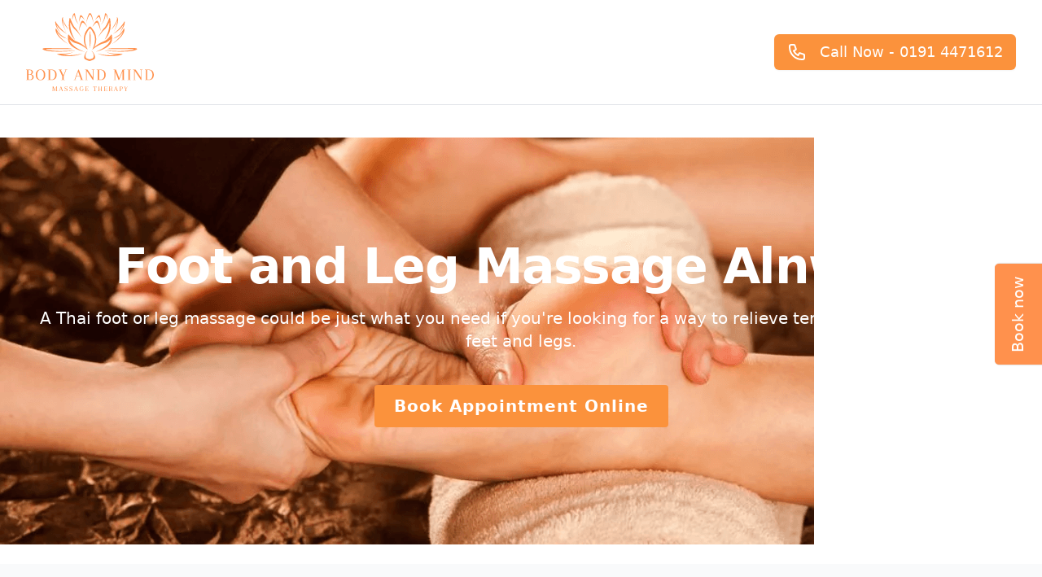

--- FILE ---
content_type: text/html; charset=utf-8
request_url: https://www.massagebodyandmind.co.uk/marketing/foot-and-leg-massage/alnwick
body_size: 8588
content:
<!DOCTYPE html><html lang=en><head><meta charset=UTF-8><meta content="width=device-width" name=viewport><link href=/favicon.svg rel=icon type=image/svg+xml><meta content="Astro v2.10.15" name=generator><link href=https://massagebodyandmind.co.uk/marketing/foot-and-leg-massage/alnwick/ rel=canonical><link href=/apple-touch-icon.png rel=apple-touch-icon sizes=180x180><link href=/favicon-32x32.png rel=icon sizes=32x32 type=image/png><link href=/favicon-16x16.png rel=icon sizes=16x16 type=image/png><link href=/site.webmanifest rel=manifest><meta content=#da532c name=msapplication-TileColor><meta content=#ffffff name=theme-color><meta content=website property=og:type><meta content="Body and Mind Massage Therapy" property=og:title><meta content=https://massagebodyandmind.co.uk/ property=og:url><meta content="Body and Mind Massage Therapy" property=og:site_name><meta content=about-us.jpg property=og:image><meta content="Foot and leg massage Alnwick. If you are looking for relief from tension and stress in your feet and legs, a foot or leg massage is the answer." property=og:description><meta content=summary_large_image property=twitter:card><meta content=https://massagebodyandmind.co.uk/ property=twitter:url><meta content="Authentic Thai Massage" property=twitter:title><meta content="Massage Newcastle. Thai Massage from Body & Mind Massage Therapy. City Centre location. Rated excellent on Trip Advisor. Best massage in town." property=twitter:description><meta content=about-us.jpg property=twitter:image><title>Foot and Leg Massage – No.1 Thai Massage in Alnwick</title><meta content="Foot and leg massage Alnwick. If you are looking for relief from tension and stress in your feet and legs, a foot or leg massage is the answer." name=description><script type=application/ld+json>{ "@context": "http://schema.org", "@type": "Organization", "@id": "{{https://www.massagebodyandmind.co.uk/}}", "name": "{{Body and Mind Massage Therapy}}", "telephone": "{{01914471612}}", "email": "{{info@massagebodyandmind.co.uk}}", "url": "{{https://www.massagebodyandmind.co.uk/}}", "description": "{{Thai massage Therapy}}", "address": { "@type": "PostalAddress", "streetAddress": "{{20a Nun Street}}", "addressLocality": "{{Newcastle Upon Tyne}}", "addressRegion": "{{Tyne and Wear}}", "postalCode": "{{NE1 5AQ}}" } }</script><link href=/_astro/about.672af842.css rel=stylesheet /><script type=module>function a(){dataLayer.push(arguments)}window.dataLayer=window.dataLayer||[],a("js",new Date),a("config","UA-236842098-1")</script></head><body><style>astro-island,astro-slot,astro-static-slot{display:contents}</style><script>(self.Astro||(self.Astro={})).load=async t=>{await(await t())()},window.dispatchEvent(new Event("astro:load")),(()=>{var t;{let e={0:t=>i(t),1:t=>s(t),2:t=>new RegExp(t),3:t=>new Date(t),4:t=>new Map(s(t)),5:t=>new Set(s(t)),6:t=>BigInt(t),7:t=>new URL(t),8:t=>new Uint8Array(t),9:t=>new Uint16Array(t),10:t=>new Uint32Array(t)},r=t=>{let[r,s]=t;return r in e?e[r](s):void 0},s=t=>t.map(r),i=t=>"object"!=typeof t||null===t?t:Object.fromEntries(Object.entries(t).map((([t,e])=>[t,r(e)])));customElements.get("astro-island")||customElements.define("astro-island",((t=class extends HTMLElement{constructor(){super(...arguments),this.hydrate=async()=>{var t;if(!this.hydrator||!this.isConnected)return;let e=null==(t=this.parentElement)?void 0:t.closest("astro-island[ssr]");if(e)return void e.addEventListener("astro:hydrate",this.hydrate,{once:!0});let r,s=this.querySelectorAll("astro-slot"),n={},o=this.querySelectorAll("template[data-astro-template]");for(let t of o){let e=t.closest(this.tagName);null!=e&&e.isSameNode(this)&&(n[t.getAttribute("data-astro-template")||"default"]=t.innerHTML,t.remove())}for(let t of s){let e=t.closest(this.tagName);null!=e&&e.isSameNode(this)&&(n[t.getAttribute("name")||"default"]=t.innerHTML)}try{r=this.hasAttribute("props")?i(JSON.parse(this.getAttribute("props"))):{}}catch(t){let e=this.getAttribute("component-url")||"<unknown>",r=this.getAttribute("component-export");throw r&&(e+=` (export ${r})`),console.error(`[hydrate] Error parsing props for component ${e}`,this.getAttribute("props"),t),t}await this.hydrator(this)(this.Component,r,n,{client:this.getAttribute("client")}),this.removeAttribute("ssr"),this.dispatchEvent(new CustomEvent("astro:hydrate"))}}connectedCallback(){!this.hasAttribute("await-children")||this.firstChild?this.childrenConnectedCallback():new MutationObserver(((t,e)=>{e.disconnect(),setTimeout((()=>this.childrenConnectedCallback()),0)})).observe(this,{childList:!0})}async childrenConnectedCallback(){let t=this.getAttribute("before-hydration-url");t&&await import(t),this.start()}start(){let t=JSON.parse(this.getAttribute("opts")),e=this.getAttribute("client");void 0!==Astro[e]?Astro[e]((async()=>{let t=this.getAttribute("renderer-url"),[e,{default:r}]=await Promise.all([import(this.getAttribute("component-url")),t?import(t):()=>()=>{}]),s=this.getAttribute("component-export")||"default";if(s.includes(".")){this.Component=e;for(let t of s.split("."))this.Component=this.Component[t]}else this.Component=e[s];return this.hydrator=r,this.hydrate}),t,this):window.addEventListener(`astro:${e}`,(()=>this.start()),{once:!0})}attributeChangedCallback(){this.hydrate()}}).observedAttributes=["props"],t))}})()</script><astro-island await-children="" client=load component-export=MarketingHeader component-url=/_astro/MarketingHeader.e273d52e.js opts={&quot;name&quot;:&quot;MarketingHeader&quot;,&quot;value&quot;:true} props={} renderer-url=/_astro/client.0f57ec62.js ssr="" uid=2iOOLV><header class="relative z-10"><div class=bg-white><div class="mx-auto max-w-7xl lg:px-8 px-4 sm:px-6 lg:border-b lg:border-gray-200"><div><div class="flex items-center justify-between h-28 lg:h-32"><div class="hidden lg:flex lg:flex-1 lg:items-center"><a href=/ ><span class=sr-only>Body and mind massage therapy logo</span><img alt="Body and Mind Massage Therapy - Thai Massage, Newcastle" class=h-24 src=/_astro/mbam-logo.a03fec6a.svg /></a></div><div class="justify-center flex flex-1 items-center lg:hidden"><a href=/ class=lg:hidden><span class=sr-only>Body and mind massage therapy logo</span><img alt="Body and Mind Massage Newcastle" class=h-20 src=/_astro/mbam-logo.a03fec6a.svg /></a></div><div class="hidden lg:block"><div class=flex-shrink-0><a href=tel:01914471612><button class="py-2 bg-orange-400 hover:bg-orange-700 text-sm text-white focus:outline-none font-medium inline-flex items-center lg:text-lg px-4 relative rounded-md shadow-sm" type=button><svg class="h-4 md:h-6 md:mr-4 md:w-6 mr-2 w-4" fill=none viewBox="0 0 24 24" stroke=currentColor xmlns=http://www.w3.org/2000/svg><path d="M3 5a2 2 0 012-2h3.28a1 1 0 01.948.684l1.498 4.493a1 1 0 01-.502 1.21l-2.257 1.13a11.042 11.042 0 005.516 5.516l1.13-2.257a1 1 0 011.21-.502l4.493 1.498a1 1 0 01.684.949V19a2 2 0 01-2 2h-1C9.716 21 3 14.284 3 6V5z" aria-hidden=true stroke-linecap=round stroke-linejoin=round stroke-width=2></path></svg><span>Call Now - 0191 4471612</span></button></a></div></div></div></div></div></div><div class="lg:hidden bg-white"><div class="mx-auto max-w-7xl lg:px-8 px-4 sm:px-6 border-b border-gray-200"><div><div class="flex items-center justify-between h-12"><div class="hidden lg:flex lg:flex-1 lg:items-center"><a href=/ ><span class=sr-only>Body and mind massage therapy logo</span><img alt="Body and Mind Massage Therapy - Thai Massage, Newcastle" class=h-24 src=/_astro/mbam-logo.a03fec6a.svg /></a></div><div class="justify-center flex flex-1 items-center lg:hidden"><a href=tel:01914471612><button class="w-full bg-orange-400 font-medium hover:bg-orange-700 inline-flex items-center rounded-md text-white focus:outline-none lg:text-xl px-8 py-1 relative shadow-sm text-lg" type=button><svg class="h-4 md:h-6 md:mr-4 md:w-6 mr-2 w-4" fill=none viewBox="0 0 24 24" stroke=currentColor xmlns=http://www.w3.org/2000/svg><path d="M3 5a2 2 0 012-2h3.28a1 1 0 01.948.684l1.498 4.493a1 1 0 01-.502 1.21l-2.257 1.13a11.042 11.042 0 005.516 5.516l1.13-2.257a1 1 0 011.21-.502l4.493 1.498a1 1 0 01.684.949V19a2 2 0 01-2 2h-1C9.716 21 3 14.284 3 6V5z" aria-hidden=true stroke-linecap=round stroke-linejoin=round stroke-width=2></path></svg><span class="hidden lg:block">07415 830569</span><span class=lg:hidden>Call Now</span></button></a></div></div></div></div></div></header></astro-island><div class=text-gray-500><div class="w-full relative lg:py-10 text-center"><div class="absolute inset-0"><img alt="Foot and Leg Massage Alnwick" class="w-full h-full object-cover" src=/_astro/foot-massage2.e863e041.png><div class="absolute inset-0 bg-gray-500 mix-blend-multiply" aria-hidden=true></div></div><div class="mx-auto max-w-7xl lg:px-8 px-4 sm:px-6 relative py-24 sm:py-32"><h1 class="text-white font-bold tracking-tight lg:text-6xl sm:text-5xl text-4xl">Foot and Leg Massage Alnwick</h1><p class="text-white text-lg lg:text-xl mt-5">A Thai foot or leg massage could be just what you need if you're looking for a way to relieve tension and stress in your feet and legs.</p><div class="justify-center flex"><div class="py-2 bg-orange-400 hover:bg-orange-700 text-sm text-white cursor-pointer font-bold lg:py-3 md:text-xl mt-10 px-6 tracking-wider rounded"><a href=/treatments/body-and-mind-thai-foot-and-leg-massage>Book Appointment Online</a></div></div></div></div><astro-island await-children="" client=load component-export=default component-url=/_astro/Decoraters.5ee85f6e.js opts={&quot;name&quot;:&quot;HeroDecorator&quot;,&quot;value&quot;:true} props="{&quot;title&quot;:[0,&quot;From Alnwick and looking for a foot and leg massage?&quot;],&quot;sub&quot;:[0,&quot;It&#39;s only a short journey from Alnwick to Newcastle, why not visit our brand new store?&quot;],&quot;town&quot;:[0,&quot;Alnwick&quot;]}" renderer-url=/_astro/client.0f57ec62.js ssr="" uid=Z2shzIh><div class="relative bg-gray-50"><main class=lg:relative><div class="mx-auto max-w-7xl lg:py-48 lg:text-left pb-20 pt-16 text-center w-full"><div class="sm:px-8 lg:w-1/2 px-6 xl:pr-16"><h1 class="font-bold tracking-tight sm:text-5xl text-4xl lg:text-5xl md:text-6xl text-gray-900 xl:text-6xl"><span class="xl:inline block">From Alnwick and looking for a foot and leg massage?</span></h1><p class="mx-auto text-gray-500 max-w-md md:max-w-3xl md:mt-5 mt-3 sm:text-xl text-lg">It&#x27;s only a short journey from Alnwick to Newcastle, why not visit our brand new store?</p></div></div><div class="w-full relative h-64 lg:absolute lg:h-full lg:inset-y-0 lg:right-0 lg:w-1/2 md:h-96 sm:h-72"><iframe allowfullscreen="" frameborder=0 height=100% referrerPolicy=no-referrer-when-downgrade src="https://www.google.com/maps/embed/v1/directions?key=AIzaSyDzLPx8Ta6nsd-2MHugd2Hmzsg6pCi4g40&amp;origin=Alnwick,uk&amp;destination=20A Nun Street
            Newcastle Upon Tyne NE1 5AQ" style=border:0 width=100%></iframe></div></main></div></astro-island><div class="bg-white mb-20 overflow-hidden"><div class="mx-auto max-w-7xl lg:px-8 px-4 sm:px-6 relative mt-10"><div class="mx-auto w-full lg:gap-8 lg:grid lg:grid-cols-2 lg:max-w-none text-base"><div><h2 class="font-bold text-black leading-8 lg:text-left md:text-4xl mt-2 text-3xl text-center tracking-tight">Foot and Leg Massage Alnwick</h2></div></div><div class="lg:gap-20 lg:grid lg:grid-cols-2 mt-8"><div class="relative lg:col-start-2 lg:row-start-1"><div class="mx-auto lg:max-w-none text-base max-w-prose relative"><figure><div class="justify-center flex aspect-h-7 aspect-w-12 lg:aspect-none"><img alt="leg and foot massage {town}" class="object-cover object-center rounded-lg shadow-lg" src=/_astro/foot-massage1.7bd70a7d.png></div><h5 class="lg:mr-10 text-right text-sm">Take the pressure off, with a Thai leg and foot massage</h5></figure><div class="justify-center flex"><div class="py-2 bg-orange-400 hover:bg-orange-700 text-sm text-white cursor-pointer font-bold lg:py-3 md:text-xl mt-10 px-6 tracking-wider rounded-lg text-center w-5/6"><a href=/treatments/body-and-mind-thai-foot-and-leg-massage>Book Appointment Online</a></div></div></div></div><div class="mb-0 pb-0 lg:mt-0 mt-8"><div class="mx-auto lg:max-w-none lg:col-start-1 lg:row-start-1 mb-0 pb-0"><p class=mb-0>At our Alnwick spa, we offer professional foot and leg massages that will leave you feeling refreshed and invigorated.</p><p>For those who have tired feet and tight calf muscles, a Thai foot massage could be the perfect answer.</p><p class=mt-0>Whilst you sit in a comfortable chair, the masseuse will apply pressure and gentle stretching to the tendons and muscles in the feet and lower legs.</p><h2 class="font-bold text-black text-2xl mb-4 md:text-3xl mt-8">What is a Thai Foot and Leg Massage and What are its Benefits?</h2><p>A Thai foot massage is a type of massage that focuses on the feet and lower legs. Foot massage is a popular massage therapy in Thailand, and it has many benefits.</p><ul class="list-disc list-inside"><li class=py-2>Relief from tension and stress in the feet and legs</li><li class=py-2>Relaxation of tight calf muscles</li><li class=py-2>Increased blood circulation in the feet and lower legs</li><li class=py-2>Relief from pain and discomfort in the feet and legs</li><li class=py-2>Improved flexibility in the feet and lower legs</li><li class=py-2>Improved sense of wellbeing</li></ul><p>If you are looking for relief from tension and stress in your feet and legs, or if you want to relax your tight calf muscles, then a Thai foot massage, from a professional therapist, is the perfect solution for you.</p></div></div></div><div class="mx-auto w-full bg-gradient-to-b from-gray-800 md:rounded-lg shadow-lg to-gray-600 lg:mb-4 mt-10"><div class="py-8 lg:px-8 px-4 sm:px-6 text-center"><h2 class="text-white font-bold tracking-tight sm:text-4xl text-3xl"><span class="mb-2 block uppercase">&pound;5 Off Your First Booking</span></h2><p class="text-white text-lg my-4">Join our mailing list for exclusive offer codes.</p><a href=/sign-up class="w-full bg-orange-400 font-medium hover:bg-orange-700 inline-flex items-center rounded-md text-white justify-center mt-8 px-6 py-3 sm:w-auto text-base">SIGN UP TODAY</a></div></div></div></div><div class="mx-auto max-w-7xl lg:px-8 px-4 sm:px-6 pb-10 gap-10 grid lg:grid-cols-6 -mt-10 mb-10"><div class="lg:col-span-4 mr-10"><h2 class="font-bold text-black pb-4 text-2xl lg:text-4xl">When is the best time to get a foot or leg massage?</h2><p class=mb-4>There is no wrong time to get a foot or leg massage. However, some times may be more ideal than others.</p><p class=mb-4>For example, if you have just finished a long day of work or exercise, getting the treatment can help to relieve any tension or soreness that you may be feeling.</p><p class=mb-4>If you are planning on going out for the evening, a foot or leg massage can help to relax you and prepare you for a night of fun!</p><h2 class="font-bold text-black pb-4 text-2xl">Foot and Leg Massage Prices at Body and Mind Massage Alnwick</h2><ul class="list-disc list-inside"><li class=py-2>30 minutes - £30</li><li class=py-2>60 minutes - £45</li><li class=py-2>90 minutes - £65</li></ul></div><div class="mx-auto w-full lg:col-span-2"><div class="relative overflow-hidden shadow-lg rounded-lg lg:mt-24 shadow-gray-400"><img alt="foot and leg massage {town}" class="w-full block" src=/_astro/foot-massage3.f9e30350.png height=500 width=500></div><h5 class="lg:mr-10 text-right text-sm">Relieve sore muscles with a Thai leg and foot massage</h5></div></div><div class="mx-auto max-w-7xl lg:px-8 px-4 sm:px-6 pb-10 text-gray-500"><div class="mx-auto w-full bg-gradient-to-b from-gray-800 md:rounded-lg shadow-lg to-gray-600"><div class="py-8 lg:px-8 px-4 sm:px-6 text-center"><h2 class="text-white font-bold tracking-tight sm:text-4xl text-3xl"><span class="mb-2 block uppercase">Book Your Appointment Today</span></h2><p class="text-white text-lg my-4">We are open 7 days a week.</p><p class="my-4 text-lg mx-20 text-gray-200">Monday to Saturday: 10:00 - 20:00<br>Sunday: 10:00 - 18:00</p><a href=/treatments/body-and-mind-thai-foot-and-leg-massage class="w-full bg-orange-400 font-medium hover:bg-orange-700 inline-flex items-center rounded-md text-white justify-center mt-8 px-6 py-3 sm:w-auto text-base">BOOK ONLINE TODAY</a></div></div></div><div class="mx-auto max-w-7xl lg:px-8 px-4 sm:px-6 pb-10 gap-10 grid lg:grid-cols-6"><div class="lg:col-span-4 mr-10"><h2 class="font-bold text-black pb-4 text-2xl lg:text-4xl">Leg and Foot Massage - Why Choose Body and Mind?</h2><p class=mb-4>There are many reasons why Body and Mind should be your go-to choice for a Thai massage treatment. We offer a wide range of massage services and treatments, each tailored to meet your specific needs. From deep tissue massage treatments to hot stone therapy, the very best in authentic Thai massage. We have something for everyone, including:</p><div class="mx-auto lg:max-w-none lg:col-start-1 lg:row-start-1 mb-0 pb-0"><ul class="mb-4 list-disc list-inside"><li class=py-2>Deep tissue massage</li><li class=py-2>Pregnancy massage</li><li class=py-2>Thai full body oil massage</li><li class=py-2>Indian head massage</li><li class=py-2>Swedish massage</li><li class=py-2>Back, neck & shoulder massage</li><li class=py-2>Traditional Thai massage</li></ul><p class=mb-4>Based in Newcastle city centre, Body and Mind Massage are dedicated to providing you with the best massage experience possible, in a calm and relaxed atmosphere. We take pride in our work and firmly believe that traditional Thai massage is an essential part of overall health and well-being.</p><p class=mb-4>Whether you're looking for relief from tension headaches, stress, or chronic pain, or simply want to relax and rejuvenate, we can help. Schedule your appointment today and see for yourself why Body and Mind Thai Massage Therapy is the number one choice for the best Thai massage in Alnwick!</p></div></div><div class="mx-auto w-full lg:col-span-2"><div class="relative overflow-hidden shadow-lg rounded-lg lg:mt-28"><img alt="swedish massage {town}" class="w-full block" src=/_astro/tripadvisorTC.35cdd576.png height=500 width=500><div class="my-4 mx-2"><h3 class="font-bold text-black pb-4 text-xl">Tripadvisor Travellers Choice Award</h3><p>We are the premier Spa & Wellness center in Newcastle. Our award winning facilities have gained worldwide recognition, placing us in the top 10% of attractions to visit.</p></div></div></div></div><div class="mx-auto max-w-7xl gap-2 lg:grid lg:grid-cols-3 mb-4 mt-0"><div class="mx-auto shadow-lg mb-10 overflow-hidden lg:w-5/6 rounded-lg w-11/12 mt-4"><img alt="deep tissue massage {town}" class="mx-auto w-full block mb-4" src=/_astro/deep-tissue1.31b964f1.png height=300 width=300><p class="my-4 mx-4">A deep tissue massage typically applies more pressure than Swedish massage.</p></div><div class="mx-auto shadow-lg mb-10 overflow-hidden lg:w-5/6 rounded-lg w-11/12"><img alt="foot and leg massage {town}" class="mx-auto w-full block mb-4" src=/_astro/full-body1.39169564.png height=300 width=300><p class="my-4 mx-4">Full body massage with oil - the ultimate relaxation</p></div><div class="mx-auto shadow-lg mb-10 overflow-hidden lg:w-5/6 rounded-lg w-11/12"><img alt="Indian head massage {town}" class="mx-auto w-full block mb-4" src=/_astro/indian-head-massage1.de83b488.png height=300 width=300><p class="my-4 mx-4">Indian Head Massage.</p></div></div><div class="mx-auto max-w-7xl lg:px-8 px-4 sm:px-6 pb-10 text-gray-500 mt-10"><div class="mx-auto max-w-7xl relative mt-10 bg-gray-900 mb-10 md:rounded-lg overflow-hidden shadow-lg"><div class="md:w-1/2 h-56 md:absolute md:h-full sm:h-72"><img alt="massage gift vouchers" class="w-full h-full object-cover" src=/_astro/gift-vouchers.7e0466e7.jpg></div><div class="mx-auto max-w-7xl lg:px-8 px-4 sm:px-6 relative lg:py-16 py-12"><div class="md:w-1/2 md:ml-auto md:pl-10"><h2 class="text-white font-bold lg:text-4xl pb-4 text-2xl">Massage Gift Vouchers</h2><p class="text-white text-lg mt-3">The perfect gift for special occasions, our massage gift vouchers can be used for any massage treatment and are available in a number of different amounts.</p><p class="text-white text-lg mt-3">Gift vouchers can be purchased online or in person.</p><a href=/gift-vouchers class="w-full bg-orange-400 font-medium hover:bg-orange-700 inline-flex items-center rounded-md text-white justify-center mt-8 px-6 py-3 sm:w-auto text-base">Buy Gift Vouchers</a></div></div></div></div></div><footer class=bg-gray-900><div class="mx-auto max-w-7xl lg:px-8 px-4 sm:px-6 py-12 overflow-hidden"><nav aria-label=Footer class="justify-center flex -mx-5 -my-2 flex-wrap"><div class="py-2 px-5"><a href=/privacy-policy class="text-base hover:text-white text-gray-300">Privacy Policy</a></div><div class="py-2 px-5"><a href=/terms-and-conditions class="text-base hover:text-white text-gray-300">Terms &amp; Conditions</a></div><div class="py-2 px-5"><a href=/blog class="text-base hover:text-white text-gray-300">Blog</a></div><div class="py-2 px-5"><a href=/contact class="text-base hover:text-white text-gray-300">Contact</a></div></nav><div class="justify-center flex mt-8 space-x-6"><a href=https://www.facebook.com/massagebodyandmind class="text-gray-400 hover:text-gray-300"><span class=sr-only>Facebook</span> <svg class="h-6 w-6" fill=currentColor viewBox="0 0 24 24"><path d="M22 12c0-5.523-4.477-10-10-10S2 6.477 2 12c0 4.991 3.657 9.128 8.438 9.878v-6.987h-2.54V12h2.54V9.797c0-2.506 1.492-3.89 3.777-3.89 1.094 0 2.238.195 2.238.195v2.46h-1.26c-1.243 0-1.63.771-1.63 1.562V12h2.773l-.443 2.89h-2.33v6.988C18.343 21.128 22 16.991 22 12z" clip-rule=evenodd fill-rule=evenodd></path></svg> </a><a href=https://www.tripadvisor.co.uk/Attraction_Review-g186394-d3382728-Reviews-Body_Mind_Massage_Therapy-Newcastle_upon_Tyne_Tyne_and_Wear_England.html class="text-gray-400 hover:text-gray-300"><span class=sr-only>TripAdvisor</span> <svg class="h-6 w-6" fill=currentColor viewBox="0 0 1333.31 1333.31" clip-rule=evenodd fill-rule=evenodd image-rendering=optimizeQuality shape-rendering=geometricPrecision text-rendering=geometricPrecision><g fill-rule=nonzero><path d="M1078.42 536.6l80.45-87.52h-178.4c-89.31-61.01-197.17-96.54-313.81-96.54-116.5 0-224.06 35.61-313.22 96.54H174.6l80.44 87.52c-49.31 44.99-80.22 109.8-80.22 181.75 0 135.79 110.09 245.88 245.88 245.88 64.51 0 123.27-24.88 167.14-65.55l78.81 85.81 78.81-85.73c43.87 40.67 102.57 65.47 167.07 65.47 135.79 0 246.03-110.09 246.03-245.88.07-72.03-30.84-136.83-80.15-181.75zM420.77 884.75c-91.92 0-166.4-74.48-166.4-166.4s74.49-166.4 166.4-166.4c91.92 0 166.4 74.49 166.4 166.4 0 91.91-74.49 166.4-166.4 166.4zm245.96-171.24c0-109.5-79.63-203.5-184.73-243.65 56.84-23.76 119.18-36.94 184.66-36.94 65.47 0 127.89 13.18 184.73 36.94-105.02 40.23-184.65 134.15-184.65 243.65zm245.88 171.24c-91.92 0-166.4-74.48-166.4-166.4s74.49-166.4 166.4-166.4c91.92 0 166.4 74.49 166.4 166.4 0 91.91-74.49 166.4-166.4 166.4zm0-253.7c-48.2 0-87.23 39.03-87.23 87.23 0 48.19 39.03 87.22 87.23 87.22 48.19 0 87.22-39.03 87.22-87.22 0-48.12-39.03-87.23-87.22-87.23zM508 718.35c0 48.19-39.03 87.22-87.23 87.22-48.19 0-87.22-39.03-87.22-87.22 0-48.2 39.03-87.23 87.22-87.23 48.19-.07 87.23 39.03 87.23 87.23z"></path></g></svg></a></div><p class="text-base mt-8 text-center text-gray-400">&copy; 2025 Mind Body and Massage, Ltd. All rights reserved.</p><p class="text-gray-400 text-center">20A Nun Street, Newcastle Upon Tyne NE1 5AQ</p><p class="text-gray-400 text-center mb-10">01914471612 / 07720909437 (Mobile)</p><p class="text-base mt-8 text-center text-gray-400">Powered by <a href=/marketing>Digital Miracle</a></p></div><script src=//widget.simplybook.it/v2/widget/widget.js></script><script>var widget=new SimplybookWidget({widget_type:"button",url:"https://bodyandmindmassagetherapynewcastle.simplybook.it",theme:"bookingtroll",theme_settings:{timeline_hide_unavailable:"1",hide_past_days:"0",timeline_show_end_time:"0",timeline_modern_display:"as_slots",sb_base_color:"#FF914D",display_item_mode:"block",body_bg_color:"#FFFFFF",sb_review_image:"",dark_font_color:"#474747",light_font_color:"#FFFFFF",btn_color_1:"#FF914D",sb_company_label_color:"#FFFFFF",hide_img_mode:"0",sb_busy:"#C7B3B3",sb_available:"#D6EBFF"},timeline:"modern",datepicker:"top_calendar",is_rtl:!1,app_config:{clear_session:0,allow_switch_to_ada:0,predefined:[]},button_title:"Book now",button_background_color:"#ff914d",button_text_color:"#ffffff",button_position:"right",button_position_offset:"55%"})</script><div id=fb-root></div><div class=fb-customerchat id=fb-customer-chat></div><script>var chatbox=document.getElementById("fb-customer-chat");chatbox.setAttribute("page_id","103190082694970"),chatbox.setAttribute("attribution","biz_inbox")</script><script>window.fbAsyncInit=function(){FB.init({xfbml:!0,version:"v16.0"})},function(e,t,n){var c,o=e.getElementsByTagName(t)[0];e.getElementById(n)||((c=e.createElement(t)).id=n,c.src="https://connect.facebook.net/en_GB/sdk/xfbml.customerchat.js",o.parentNode.insertBefore(c,o))}(document,"script","facebook-jssdk")</script><script>var chatbox=document.getElementById("fb-customer-chat");chatbox.setAttribute("page_id","123894771088821"),chatbox.setAttribute("attribution","biz_inbox")</script><script>window.fbAsyncInit=function(){FB.init({xfbml:!0,version:"v16.0"})},function(e,t,n){var c,o=e.getElementsByTagName(t)[0];e.getElementById(n)||((c=e.createElement(t)).id=n,c.src="https://connect.facebook.net/en_GB/sdk/xfbml.customerchat.js",o.parentNode.insertBefore(c,o))}(document,"script","facebook-jssdk")</script><script src="https://www.googletagmanager.com/gtag/js?id=UA-236842098-1" async></script></footer></body></html>

--- FILE ---
content_type: application/javascript; charset=utf-8
request_url: https://www.massagebodyandmind.co.uk/_astro/MarketingHeader.e273d52e.js
body_size: 645
content:
import{l as s}from"./mbam-logo.a8c04808.js";import{j as e}from"./jsx-runtime.b9e88e07.js";import"./index.03be2d59.js";const n=()=>e.jsxs("header",{className:"relative z-10",children:[e.jsx("div",{className:"bg-white",children:e.jsx("div",{className:"mx-auto max-w-7xl px-4 sm:px-6 lg:px-8 lg:border-b lg:border-gray-200",children:e.jsx("div",{children:e.jsxs("div",{className:"flex h-28 lg:h-32 items-center justify-between",children:[e.jsx("div",{className:"hidden lg:flex lg:flex-1 lg:items-center",children:e.jsxs("a",{href:"/",children:[e.jsx("span",{className:"sr-only",children:"Body and mind massage therapy logo"}),e.jsx("img",{className:"h-24",src:s.src,alt:"Body and Mind Massage Therapy - Thai Massage, Newcastle"})]})}),e.jsx("div",{className:"flex flex-1 justify-center items-center lg:hidden",children:e.jsxs("a",{href:"/",className:"lg:hidden",children:[e.jsx("span",{className:"sr-only",children:"Body and mind massage therapy logo"}),e.jsx("img",{src:s.src,alt:"Body and Mind Massage Newcastle",className:"h-20"})]})}),e.jsx("div",{className:"hidden lg:block",children:e.jsx("div",{className:"flex-shrink-0",children:e.jsx("a",{href:"tel:01914471612",children:e.jsxs("button",{type:"button",className:"relative inline-flex items-center rounded-md bg-orange-400 hover:bg-orange-700 px-4 py-2 text-sm lg:text-lg font-medium text-white shadow-sm focus:outline-none",children:[e.jsx("svg",{class:"w-4 h-4 mr-2 md:w-6 md:h-6 md:mr-4",fill:"none",stroke:"currentColor",viewBox:"0 0 24 24",xmlns:"http://www.w3.org/2000/svg",children:e.jsx("path",{"stroke-linecap":"round","stroke-linejoin":"round",strokeWidth:"2",d:"M3 5a2 2 0 012-2h3.28a1 1 0 01.948.684l1.498 4.493a1 1 0 01-.502 1.21l-2.257 1.13a11.042 11.042 0 005.516 5.516l1.13-2.257a1 1 0 011.21-.502l4.493 1.498a1 1 0 01.684.949V19a2 2 0 01-2 2h-1C9.716 21 3 14.284 3 6V5z","aria-hidden":"true"})}),e.jsx("span",{children:"Call Now - 0191 4471612"})]})})})})]})})})}),e.jsx("div",{className:"bg-white lg:hidden",children:e.jsx("div",{className:"mx-auto max-w-7xl px-4 sm:px-6 lg:px-8 border-b border-gray-200",children:e.jsx("div",{children:e.jsxs("div",{className:"flex h-12 items-center justify-between",children:[e.jsx("div",{className:"hidden lg:flex lg:flex-1 lg:items-center",children:e.jsxs("a",{href:"/",children:[e.jsx("span",{className:"sr-only",children:"Body and mind massage therapy logo"}),e.jsx("img",{className:"h-24",src:s.src,alt:"Body and Mind Massage Therapy - Thai Massage, Newcastle"})]})}),e.jsx("div",{className:"flex flex-1 justify-center items-center lg:hidden",children:e.jsx("a",{href:"tel:01914471612",children:e.jsxs("button",{type:"button",className:"relative w-full inline-flex items-center rounded-md bg-orange-400 hover:bg-orange-700 px-8 py-1 text-lg lg:text-xl font-medium text-white shadow-sm focus:outline-none",children:[e.jsx("svg",{class:"w-4 h-4 mr-2 md:w-6 md:h-6 md:mr-4",fill:"none",stroke:"currentColor",viewBox:"0 0 24 24",xmlns:"http://www.w3.org/2000/svg",children:e.jsx("path",{"stroke-linecap":"round","stroke-linejoin":"round",strokeWidth:"2",d:"M3 5a2 2 0 012-2h3.28a1 1 0 01.948.684l1.498 4.493a1 1 0 01-.502 1.21l-2.257 1.13a11.042 11.042 0 005.516 5.516l1.13-2.257a1 1 0 011.21-.502l4.493 1.498a1 1 0 01.684.949V19a2 2 0 01-2 2h-1C9.716 21 3 14.284 3 6V5z","aria-hidden":"true"})}),e.jsx("span",{className:"hidden lg:block",children:"07415 830569"}),e.jsx("span",{className:"lg:hidden",children:"Call Now"})]})})})]})})})})]});export{n as MarketingHeader};

--- FILE ---
content_type: application/javascript; charset=utf-8
request_url: https://www.massagebodyandmind.co.uk/_astro/mbam-logo.a8c04808.js
body_size: -287
content:
const o={src:"/_astro/mbam-logo.a03fec6a.svg",width:299,height:183,format:"svg"};export{o as l};

--- FILE ---
content_type: application/javascript; charset=utf-8
request_url: https://www.massagebodyandmind.co.uk/_astro/index.840e397f.js
body_size: 43967
content:
import{r as za}from"./index.03be2d59.js";var Co={exports:{}},ve={},xo={exports:{}},_o={};!function(e){function n(e,n){var t=e.length;e.push(n);e:for(;0<t;){var r=t-1>>>1,a=e[r];if(!(0<l(a,n)))break e;e[r]=n,e[t]=a,t=r}}function t(e){return 0===e.length?null:e[0]}function r(e){if(0===e.length)return null;var n=e[0],t=e.pop();if(t!==n){e[0]=t;e:for(var r=0,a=e.length,u=a>>>1;r<u;){var o=2*(r+1)-1,i=e[o],s=o+1,c=e[s];if(0>l(i,t))s<a&&0>l(c,i)?(e[r]=c,e[s]=t,r=s):(e[r]=i,e[o]=t,r=o);else{if(!(s<a&&0>l(c,t)))break e;e[r]=c,e[s]=t,r=s}}}return n}function l(e,n){var t=e.sortIndex-n.sortIndex;return 0!==t?t:e.id-n.id}if("object"==typeof performance&&"function"==typeof performance.now){var a=performance;e.unstable_now=function(){return a.now()}}else{var u=Date,o=u.now();e.unstable_now=function(){return u.now()-o}}var i=[],s=[],c=1,f=null,d=3,p=!1,m=!1,h=!1,g="function"==typeof setTimeout?setTimeout:null,v="function"==typeof clearTimeout?clearTimeout:null,y=typeof setImmediate<"u"?setImmediate:null;function b(e){for(var l=t(s);null!==l;){if(null===l.callback)r(s);else{if(!(l.startTime<=e))break;r(s),l.sortIndex=l.expirationTime,n(i,l)}l=t(s)}}function k(e){if(h=!1,b(e),!m)if(null!==t(i))m=!0,M(w);else{var n=t(s);null!==n&&R(k,n.startTime-e)}}function w(n,l){m=!1,h&&(h=!1,v(C),C=-1),p=!0;var a=d;try{for(b(l),f=t(i);null!==f&&(!(f.expirationTime>l)||n&&!N());){var u=f.callback;if("function"==typeof u){f.callback=null,d=f.priorityLevel;var o=u(f.expirationTime<=l);l=e.unstable_now(),"function"==typeof o?f.callback=o:f===t(i)&&r(i),b(l)}else r(i);f=t(i)}if(null!==f)var c=!0;else{var g=t(s);null!==g&&R(k,g.startTime-l),c=!1}return c}finally{f=null,d=a,p=!1}}typeof navigator<"u"&&void 0!==navigator.scheduling&&void 0!==navigator.scheduling.isInputPending&&navigator.scheduling.isInputPending.bind(navigator.scheduling);var S,x=!1,E=null,C=-1,_=5,z=-1;function N(){return!(e.unstable_now()-z<_)}function P(){if(null!==E){var n=e.unstable_now();z=n;var t=!0;try{t=E(!0,n)}finally{t?S():(x=!1,E=null)}}else x=!1}if("function"==typeof y)S=function(){y(P)};else if(typeof MessageChannel<"u"){var L=new MessageChannel,T=L.port2;L.port1.onmessage=P,S=function(){T.postMessage(null)}}else S=function(){g(P,0)};function M(e){E=e,x||(x=!0,S())}function R(n,t){C=g((function(){n(e.unstable_now())}),t)}e.unstable_IdlePriority=5,e.unstable_ImmediatePriority=1,e.unstable_LowPriority=4,e.unstable_NormalPriority=3,e.unstable_Profiling=null,e.unstable_UserBlockingPriority=2,e.unstable_cancelCallback=function(e){e.callback=null},e.unstable_continueExecution=function(){m||p||(m=!0,M(w))},e.unstable_forceFrameRate=function(e){0>e||125<e?console.error("forceFrameRate takes a positive int between 0 and 125, forcing frame rates higher than 125 fps is not supported"):_=0<e?Math.floor(1e3/e):5},e.unstable_getCurrentPriorityLevel=function(){return d},e.unstable_getFirstCallbackNode=function(){return t(i)},e.unstable_next=function(e){switch(d){case 1:case 2:case 3:var n=3;break;default:n=d}var t=d;d=n;try{return e()}finally{d=t}},e.unstable_pauseExecution=function(){},e.unstable_requestPaint=function(){},e.unstable_runWithPriority=function(e,n){switch(e){case 1:case 2:case 3:case 4:case 5:break;default:e=3}var t=d;d=e;try{return n()}finally{d=t}},e.unstable_scheduleCallback=function(r,l,a){var u=e.unstable_now();switch("object"==typeof a&&null!==a?a="number"==typeof(a=a.delay)&&0<a?u+a:u:a=u,r){case 1:var o=-1;break;case 2:o=250;break;case 5:o=1073741823;break;case 4:o=1e4;break;default:o=5e3}return r={id:c++,callback:l,priorityLevel:r,startTime:a,expirationTime:o=a+o,sortIndex:-1},a>u?(r.sortIndex=a,n(s,r),null===t(i)&&r===t(s)&&(h?(v(C),C=-1):h=!0,R(k,a-u))):(r.sortIndex=o,n(i,r),m||p||(m=!0,M(w))),r},e.unstable_shouldYield=N,e.unstable_wrapCallback=function(e){var n=d;return function(){var t=d;d=n;try{return e.apply(this,arguments)}finally{d=t}}}}(_o),xo.exports=_o;var Pa=xo.exports,No=za,me=Pa;function y(e){for(var n="https://reactjs.org/docs/error-decoder.html?invariant="+e,t=1;t<arguments.length;t++)n+="&args[]="+encodeURIComponent(arguments[t]);return"Minified React error #"+e+"; visit "+n+" for the full message or use the non-minified dev environment for full errors and additional helpful warnings."}var zo=new Set,Nt={};function zn(e,n){Xn(e,n),Xn(e+"Capture",n)}function Xn(e,n){for(Nt[e]=n,e=0;e<n.length;e++)zo.add(n[e])}var Be=!(typeof window>"u"||typeof window.document>"u"||typeof window.document.createElement>"u"),Ol=Object.prototype.hasOwnProperty,Ta=/^[:A-Z_a-z\u00C0-\u00D6\u00D8-\u00F6\u00F8-\u02FF\u0370-\u037D\u037F-\u1FFF\u200C-\u200D\u2070-\u218F\u2C00-\u2FEF\u3001-\uD7FF\uF900-\uFDCF\uFDF0-\uFFFD][:A-Z_a-z\u00C0-\u00D6\u00D8-\u00F6\u00F8-\u02FF\u0370-\u037D\u037F-\u1FFF\u200C-\u200D\u2070-\u218F\u2C00-\u2FEF\u3001-\uD7FF\uF900-\uFDCF\uFDF0-\uFFFD\-.0-9\u00B7\u0300-\u036F\u203F-\u2040]*$/,yu={},gu={};function La(e){return!!Ol.call(gu,e)||!Ol.call(yu,e)&&(Ta.test(e)?gu[e]=!0:(yu[e]=!0,!1))}function Ma(e,n,t,r){if(null!==t&&0===t.type)return!1;switch(typeof n){case"function":case"symbol":return!0;case"boolean":return!r&&(null!==t?!t.acceptsBooleans:"data-"!==(e=e.toLowerCase().slice(0,5))&&"aria-"!==e);default:return!1}}function Da(e,n,t,r){if(null===n||typeof n>"u"||Ma(e,n,t,r))return!0;if(r)return!1;if(null!==t)switch(t.type){case 3:return!n;case 4:return!1===n;case 5:return isNaN(n);case 6:return isNaN(n)||1>n}return!1}function ie(e,n,t,r,l,a,u){this.acceptsBooleans=2===n||3===n||4===n,this.attributeName=r,this.attributeNamespace=l,this.mustUseProperty=t,this.propertyName=e,this.type=n,this.sanitizeURL=a,this.removeEmptyString=u}var q={};"children dangerouslySetInnerHTML defaultValue defaultChecked innerHTML suppressContentEditableWarning suppressHydrationWarning style".split(" ").forEach((function(e){q[e]=new ie(e,0,!1,e,null,!1,!1)})),[["acceptCharset","accept-charset"],["className","class"],["htmlFor","for"],["httpEquiv","http-equiv"]].forEach((function(e){var n=e[0];q[n]=new ie(n,1,!1,e[1],null,!1,!1)})),["contentEditable","draggable","spellCheck","value"].forEach((function(e){q[e]=new ie(e,2,!1,e.toLowerCase(),null,!1,!1)})),["autoReverse","externalResourcesRequired","focusable","preserveAlpha"].forEach((function(e){q[e]=new ie(e,2,!1,e,null,!1,!1)})),"allowFullScreen async autoFocus autoPlay controls default defer disabled disablePictureInPicture disableRemotePlayback formNoValidate hidden loop noModule noValidate open playsInline readOnly required reversed scoped seamless itemScope".split(" ").forEach((function(e){q[e]=new ie(e,3,!1,e.toLowerCase(),null,!1,!1)})),["checked","multiple","muted","selected"].forEach((function(e){q[e]=new ie(e,3,!0,e,null,!1,!1)})),["capture","download"].forEach((function(e){q[e]=new ie(e,4,!1,e,null,!1,!1)})),["cols","rows","size","span"].forEach((function(e){q[e]=new ie(e,6,!1,e,null,!1,!1)})),["rowSpan","start"].forEach((function(e){q[e]=new ie(e,5,!1,e.toLowerCase(),null,!1,!1)}));var Ni=/[\-:]([a-z])/g;function zi(e){return e[1].toUpperCase()}function Pi(e,n,t,r){var l=q.hasOwnProperty(n)?q[n]:null;(null!==l?0!==l.type:r||!(2<n.length)||"o"!==n[0]&&"O"!==n[0]||"n"!==n[1]&&"N"!==n[1])&&(Da(n,t,l,r)&&(t=null),r||null===l?La(n)&&(null===t?e.removeAttribute(n):e.setAttribute(n,""+t)):l.mustUseProperty?e[l.propertyName]=null===t?3!==l.type&&"":t:(n=l.attributeName,r=l.attributeNamespace,null===t?e.removeAttribute(n):(t=3===(l=l.type)||4===l&&!0===t?"":""+t,r?e.setAttributeNS(r,n,t):e.setAttribute(n,t))))}"accent-height alignment-baseline arabic-form baseline-shift cap-height clip-path clip-rule color-interpolation color-interpolation-filters color-profile color-rendering dominant-baseline enable-background fill-opacity fill-rule flood-color flood-opacity font-family font-size font-size-adjust font-stretch font-style font-variant font-weight glyph-name glyph-orientation-horizontal glyph-orientation-vertical horiz-adv-x horiz-origin-x image-rendering letter-spacing lighting-color marker-end marker-mid marker-start overline-position overline-thickness paint-order panose-1 pointer-events rendering-intent shape-rendering stop-color stop-opacity strikethrough-position strikethrough-thickness stroke-dasharray stroke-dashoffset stroke-linecap stroke-linejoin stroke-miterlimit stroke-opacity stroke-width text-anchor text-decoration text-rendering underline-position underline-thickness unicode-bidi unicode-range units-per-em v-alphabetic v-hanging v-ideographic v-mathematical vector-effect vert-adv-y vert-origin-x vert-origin-y word-spacing writing-mode xmlns:xlink x-height".split(" ").forEach((function(e){var n=e.replace(Ni,zi);q[n]=new ie(n,1,!1,e,null,!1,!1)})),"xlink:actuate xlink:arcrole xlink:role xlink:show xlink:title xlink:type".split(" ").forEach((function(e){var n=e.replace(Ni,zi);q[n]=new ie(n,1,!1,e,"http://www.w3.org/1999/xlink",!1,!1)})),["xml:base","xml:lang","xml:space"].forEach((function(e){var n=e.replace(Ni,zi);q[n]=new ie(n,1,!1,e,"http://www.w3.org/XML/1998/namespace",!1,!1)})),["tabIndex","crossOrigin"].forEach((function(e){q[e]=new ie(e,1,!1,e.toLowerCase(),null,!1,!1)})),q.xlinkHref=new ie("xlinkHref",1,!1,"xlink:href","http://www.w3.org/1999/xlink",!0,!1),["src","href","action","formAction"].forEach((function(e){q[e]=new ie(e,1,!1,e.toLowerCase(),null,!0,!0)}));var $e=No.__SECRET_INTERNALS_DO_NOT_USE_OR_YOU_WILL_BE_FIRED,Gt=Symbol.for("react.element"),Ln=Symbol.for("react.portal"),Mn=Symbol.for("react.fragment"),Ti=Symbol.for("react.strict_mode"),Fl=Symbol.for("react.profiler"),Po=Symbol.for("react.provider"),To=Symbol.for("react.context"),Li=Symbol.for("react.forward_ref"),Il=Symbol.for("react.suspense"),jl=Symbol.for("react.suspense_list"),Mi=Symbol.for("react.memo"),Ye=Symbol.for("react.lazy"),Lo=Symbol.for("react.offscreen"),wu=Symbol.iterator;function it(e){return null===e||"object"!=typeof e?null:"function"==typeof(e=wu&&e[wu]||e["@@iterator"])?e:null}var al,V=Object.assign;function pt(e){if(void 0===al)try{throw Error()}catch(e){var n=e.stack.trim().match(/\n( *(at )?)/);al=n&&n[1]||""}return"\n"+al+e}var cl=!1;function fl(e,n){if(!e||cl)return"";cl=!0;var t=Error.prepareStackTrace;Error.prepareStackTrace=void 0;try{if(n)if(n=function(){throw Error()},Object.defineProperty(n.prototype,"props",{set:function(){throw Error()}}),"object"==typeof Reflect&&Reflect.construct){try{Reflect.construct(n,[])}catch(e){var r=e}Reflect.construct(e,[],n)}else{try{n.call()}catch(e){r=e}e.call(n.prototype)}else{try{throw Error()}catch(e){r=e}e()}}catch(n){if(n&&r&&"string"==typeof n.stack){for(var l=n.stack.split("\n"),a=r.stack.split("\n"),u=l.length-1,o=a.length-1;1<=u&&0<=o&&l[u]!==a[o];)o--;for(;1<=u&&0<=o;u--,o--)if(l[u]!==a[o]){if(1!==u||1!==o)do{if(u--,0>--o||l[u]!==a[o]){var i="\n"+l[u].replace(" at new "," at ");return e.displayName&&i.includes("<anonymous>")&&(i=i.replace("<anonymous>",e.displayName)),i}}while(1<=u&&0<=o);break}}}finally{cl=!1,Error.prepareStackTrace=t}return(e=e?e.displayName||e.name:"")?pt(e):""}function Ra(e){switch(e.tag){case 5:return pt(e.type);case 16:return pt("Lazy");case 13:return pt("Suspense");case 19:return pt("SuspenseList");case 0:case 2:case 15:return e=fl(e.type,!1);case 11:return e=fl(e.type.render,!1);case 1:return e=fl(e.type,!0);default:return""}}function Ul(e){if(null==e)return null;if("function"==typeof e)return e.displayName||e.name||null;if("string"==typeof e)return e;switch(e){case Mn:return"Fragment";case Ln:return"Portal";case Fl:return"Profiler";case Ti:return"StrictMode";case Il:return"Suspense";case jl:return"SuspenseList"}if("object"==typeof e)switch(e.$$typeof){case To:return(e.displayName||"Context")+".Consumer";case Po:return(e._context.displayName||"Context")+".Provider";case Li:var n=e.render;return(e=e.displayName)||(e=""!==(e=n.displayName||n.name||"")?"ForwardRef("+e+")":"ForwardRef"),e;case Mi:return null!==(n=e.displayName||null)?n:Ul(e.type)||"Memo";case Ye:n=e._payload,e=e._init;try{return Ul(e(n))}catch{}}return null}function Oa(e){var n=e.type;switch(e.tag){case 24:return"Cache";case 9:return(n.displayName||"Context")+".Consumer";case 10:return(n._context.displayName||"Context")+".Provider";case 18:return"DehydratedFragment";case 11:return e=(e=n.render).displayName||e.name||"",n.displayName||(""!==e?"ForwardRef("+e+")":"ForwardRef");case 7:return"Fragment";case 5:return n;case 4:return"Portal";case 3:return"Root";case 6:return"Text";case 16:return Ul(n);case 8:return n===Ti?"StrictMode":"Mode";case 22:return"Offscreen";case 12:return"Profiler";case 21:return"Scope";case 13:return"Suspense";case 19:return"SuspenseList";case 25:return"TracingMarker";case 1:case 0:case 17:case 2:case 14:case 15:if("function"==typeof n)return n.displayName||n.name||null;if("string"==typeof n)return n}return null}function sn(e){switch(typeof e){case"boolean":case"number":case"string":case"undefined":case"object":return e;default:return""}}function Mo(e){var n=e.type;return(e=e.nodeName)&&"input"===e.toLowerCase()&&("checkbox"===n||"radio"===n)}function Fa(e){var n=Mo(e)?"checked":"value",t=Object.getOwnPropertyDescriptor(e.constructor.prototype,n),r=""+e[n];if(!e.hasOwnProperty(n)&&typeof t<"u"&&"function"==typeof t.get&&"function"==typeof t.set){var l=t.get,a=t.set;return Object.defineProperty(e,n,{configurable:!0,get:function(){return l.call(this)},set:function(e){r=""+e,a.call(this,e)}}),Object.defineProperty(e,n,{enumerable:t.enumerable}),{getValue:function(){return r},setValue:function(e){r=""+e},stopTracking:function(){e._valueTracker=null,delete e[n]}}}}function Zt(e){e._valueTracker||(e._valueTracker=Fa(e))}function Do(e){if(!e)return!1;var n=e._valueTracker;if(!n)return!0;var t=n.getValue(),r="";return e&&(r=Mo(e)?e.checked?"true":"false":e.value),(e=r)!==t&&(n.setValue(e),!0)}function Sr(e){if(typeof(e=e||(typeof document<"u"?document:void 0))>"u")return null;try{return e.activeElement||e.body}catch{return e.body}}function Vl(e,n){var t=n.checked;return V({},n,{defaultChecked:void 0,defaultValue:void 0,value:void 0,checked:t??e._wrapperState.initialChecked})}function ku(e,n){var t=null==n.defaultValue?"":n.defaultValue,r=null!=n.checked?n.checked:n.defaultChecked;t=sn(null!=n.value?n.value:t),e._wrapperState={initialChecked:r,initialValue:t,controlled:"checkbox"===n.type||"radio"===n.type?null!=n.checked:null!=n.value}}function Ro(e,n){null!=(n=n.checked)&&Pi(e,"checked",n,!1)}function Al(e,n){Ro(e,n);var t=sn(n.value),r=n.type;if(null!=t)"number"===r?(0===t&&""===e.value||e.value!=t)&&(e.value=""+t):e.value!==""+t&&(e.value=""+t);else if("submit"===r||"reset"===r)return void e.removeAttribute("value");n.hasOwnProperty("value")?Bl(e,n.type,t):n.hasOwnProperty("defaultValue")&&Bl(e,n.type,sn(n.defaultValue)),null==n.checked&&null!=n.defaultChecked&&(e.defaultChecked=!!n.defaultChecked)}function Su(e,n,t){if(n.hasOwnProperty("value")||n.hasOwnProperty("defaultValue")){var r=n.type;if(!("submit"!==r&&"reset"!==r||void 0!==n.value&&null!==n.value))return;n=""+e._wrapperState.initialValue,t||n===e.value||(e.value=n),e.defaultValue=n}""!==(t=e.name)&&(e.name=""),e.defaultChecked=!!e._wrapperState.initialChecked,""!==t&&(e.name=t)}function Bl(e,n,t){("number"!==n||Sr(e.ownerDocument)!==e)&&(null==t?e.defaultValue=""+e._wrapperState.initialValue:e.defaultValue!==""+t&&(e.defaultValue=""+t))}var mt=Array.isArray;function Hn(e,n,t,r){if(e=e.options,n){n={};for(var l=0;l<t.length;l++)n["$"+t[l]]=!0;for(t=0;t<e.length;t++)l=n.hasOwnProperty("$"+e[t].value),e[t].selected!==l&&(e[t].selected=l),l&&r&&(e[t].defaultSelected=!0)}else{for(t=""+sn(t),n=null,l=0;l<e.length;l++){if(e[l].value===t)return e[l].selected=!0,void(r&&(e[l].defaultSelected=!0));null!==n||e[l].disabled||(n=e[l])}null!==n&&(n.selected=!0)}}function Hl(e,n){if(null!=n.dangerouslySetInnerHTML)throw Error(y(91));return V({},n,{value:void 0,defaultValue:void 0,children:""+e._wrapperState.initialValue})}function Eu(e,n){var t=n.value;if(null==t){if(t=n.children,n=n.defaultValue,null!=t){if(null!=n)throw Error(y(92));if(mt(t)){if(1<t.length)throw Error(y(93));t=t[0]}n=t}null==n&&(n=""),t=n}e._wrapperState={initialValue:sn(t)}}function Oo(e,n){var t=sn(n.value),r=sn(n.defaultValue);null!=t&&((t=""+t)!==e.value&&(e.value=t),null==n.defaultValue&&e.defaultValue!==t&&(e.defaultValue=t)),null!=r&&(e.defaultValue=""+r)}function Cu(e){var n=e.textContent;n===e._wrapperState.initialValue&&""!==n&&null!==n&&(e.value=n)}function Fo(e){switch(e){case"svg":return"http://www.w3.org/2000/svg";case"math":return"http://www.w3.org/1998/Math/MathML";default:return"http://www.w3.org/1999/xhtml"}}function Ql(e,n){return null==e||"http://www.w3.org/1999/xhtml"===e?Fo(n):"http://www.w3.org/2000/svg"===e&&"foreignObject"===n?"http://www.w3.org/1999/xhtml":e}var Jt,Io=function(e){return typeof MSApp<"u"&&MSApp.execUnsafeLocalFunction?function(n,t,r,l){MSApp.execUnsafeLocalFunction((function(){return e(n,t)}))}:e}((function(e,n){if("http://www.w3.org/2000/svg"!==e.namespaceURI||"innerHTML"in e)e.innerHTML=n;else{for((Jt=Jt||document.createElement("div")).innerHTML="<svg>"+n.valueOf().toString()+"</svg>",n=Jt.firstChild;e.firstChild;)e.removeChild(e.firstChild);for(;n.firstChild;)e.appendChild(n.firstChild)}}));function zt(e,n){if(n){var t=e.firstChild;if(t&&t===e.lastChild&&3===t.nodeType)return void(t.nodeValue=n)}e.textContent=n}var yt={animationIterationCount:!0,aspectRatio:!0,borderImageOutset:!0,borderImageSlice:!0,borderImageWidth:!0,boxFlex:!0,boxFlexGroup:!0,boxOrdinalGroup:!0,columnCount:!0,columns:!0,flex:!0,flexGrow:!0,flexPositive:!0,flexShrink:!0,flexNegative:!0,flexOrder:!0,gridArea:!0,gridRow:!0,gridRowEnd:!0,gridRowSpan:!0,gridRowStart:!0,gridColumn:!0,gridColumnEnd:!0,gridColumnSpan:!0,gridColumnStart:!0,fontWeight:!0,lineClamp:!0,lineHeight:!0,opacity:!0,order:!0,orphans:!0,tabSize:!0,widows:!0,zIndex:!0,zoom:!0,fillOpacity:!0,floodOpacity:!0,stopOpacity:!0,strokeDasharray:!0,strokeDashoffset:!0,strokeMiterlimit:!0,strokeOpacity:!0,strokeWidth:!0},Ia=["Webkit","ms","Moz","O"];function jo(e,n,t){return null==n||"boolean"==typeof n||""===n?"":t||"number"!=typeof n||0===n||yt.hasOwnProperty(e)&&yt[e]?(""+n).trim():n+"px"}function Uo(e,n){for(var t in e=e.style,n)if(n.hasOwnProperty(t)){var r=0===t.indexOf("--"),l=jo(t,n[t],r);"float"===t&&(t="cssFloat"),r?e.setProperty(t,l):e[t]=l}}Object.keys(yt).forEach((function(e){Ia.forEach((function(n){n=n+e.charAt(0).toUpperCase()+e.substring(1),yt[n]=yt[e]}))}));var ja=V({menuitem:!0},{area:!0,base:!0,br:!0,col:!0,embed:!0,hr:!0,img:!0,input:!0,keygen:!0,link:!0,meta:!0,param:!0,source:!0,track:!0,wbr:!0});function Wl(e,n){if(n){if(ja[e]&&(null!=n.children||null!=n.dangerouslySetInnerHTML))throw Error(y(137,e));if(null!=n.dangerouslySetInnerHTML){if(null!=n.children)throw Error(y(60));if("object"!=typeof n.dangerouslySetInnerHTML||!("__html"in n.dangerouslySetInnerHTML))throw Error(y(61))}if(null!=n.style&&"object"!=typeof n.style)throw Error(y(62))}}function $l(e,n){if(-1===e.indexOf("-"))return"string"==typeof n.is;switch(e){case"annotation-xml":case"color-profile":case"font-face":case"font-face-src":case"font-face-uri":case"font-face-format":case"font-face-name":case"missing-glyph":return!1;default:return!0}}var Kl=null;function Di(e){return(e=e.target||e.srcElement||window).correspondingUseElement&&(e=e.correspondingUseElement),3===e.nodeType?e.parentNode:e}var Yl=null,Qn=null,Wn=null;function xu(e){if(e=$t(e)){if("function"!=typeof Yl)throw Error(y(280));var n=e.stateNode;n&&(n=Gr(n),Yl(e.stateNode,e.type,n))}}function Vo(e){Qn?Wn?Wn.push(e):Wn=[e]:Qn=e}function Ao(){if(Qn){var e=Qn,n=Wn;if(Wn=Qn=null,xu(e),n)for(e=0;e<n.length;e++)xu(n[e])}}function Bo(e,n){return e(n)}function Ho(){}var dl=!1;function Qo(e,n,t){if(dl)return e(n,t);dl=!0;try{return Bo(e,n,t)}finally{dl=!1,(null!==Qn||null!==Wn)&&(Ho(),Ao())}}function Pt(e,n){var t=e.stateNode;if(null===t)return null;var r=Gr(t);if(null===r)return null;t=r[n];e:switch(n){case"onClick":case"onClickCapture":case"onDoubleClick":case"onDoubleClickCapture":case"onMouseDown":case"onMouseDownCapture":case"onMouseMove":case"onMouseMoveCapture":case"onMouseUp":case"onMouseUpCapture":case"onMouseEnter":(r=!r.disabled)||(r=!("button"===(e=e.type)||"input"===e||"select"===e||"textarea"===e)),e=!r;break e;default:e=!1}if(e)return null;if(t&&"function"!=typeof t)throw Error(y(231,n,typeof t));return t}var Xl=!1;if(Be)try{var ut={};Object.defineProperty(ut,"passive",{get:function(){Xl=!0}}),window.addEventListener("test",ut,ut),window.removeEventListener("test",ut,ut)}catch{Xl=!1}function Ua(e,n,t,r,l,a,u,o,i){var s=Array.prototype.slice.call(arguments,3);try{n.apply(t,s)}catch(e){this.onError(e)}}var gt=!1,Er=null,Cr=!1,Gl=null,Va={onError:function(e){gt=!0,Er=e}};function Aa(e,n,t,r,l,a,u,o,i){gt=!1,Er=null,Ua.apply(Va,arguments)}function Ba(e,n,t,r,l,a,u,o,i){if(Aa.apply(this,arguments),gt){if(!gt)throw Error(y(198));var s=Er;gt=!1,Er=null,Cr||(Cr=!0,Gl=s)}}function Pn(e){var n=e,t=e;if(e.alternate)for(;n.return;)n=n.return;else{e=n;do{4098&(n=e).flags&&(t=n.return),e=n.return}while(e)}return 3===n.tag?t:null}function Wo(e){if(13===e.tag){var n=e.memoizedState;if(null===n&&(null!==(e=e.alternate)&&(n=e.memoizedState)),null!==n)return n.dehydrated}return null}function _u(e){if(Pn(e)!==e)throw Error(y(188))}function Ha(e){var n=e.alternate;if(!n){if(null===(n=Pn(e)))throw Error(y(188));return n!==e?null:e}for(var t=e,r=n;;){var l=t.return;if(null===l)break;var a=l.alternate;if(null===a){if(null!==(r=l.return)){t=r;continue}break}if(l.child===a.child){for(a=l.child;a;){if(a===t)return _u(l),e;if(a===r)return _u(l),n;a=a.sibling}throw Error(y(188))}if(t.return!==r.return)t=l,r=a;else{for(var u=!1,o=l.child;o;){if(o===t){u=!0,t=l,r=a;break}if(o===r){u=!0,r=l,t=a;break}o=o.sibling}if(!u){for(o=a.child;o;){if(o===t){u=!0,t=a,r=l;break}if(o===r){u=!0,r=a,t=l;break}o=o.sibling}if(!u)throw Error(y(189))}}if(t.alternate!==r)throw Error(y(190))}if(3!==t.tag)throw Error(y(188));return t.stateNode.current===t?e:n}function $o(e){return null!==(e=Ha(e))?Ko(e):null}function Ko(e){if(5===e.tag||6===e.tag)return e;for(e=e.child;null!==e;){var n=Ko(e);if(null!==n)return n;e=e.sibling}return null}var Yo=me.unstable_scheduleCallback,Nu=me.unstable_cancelCallback,Qa=me.unstable_shouldYield,Wa=me.unstable_requestPaint,Q=me.unstable_now,$a=me.unstable_getCurrentPriorityLevel,Ri=me.unstable_ImmediatePriority,Xo=me.unstable_UserBlockingPriority,xr=me.unstable_NormalPriority,Ka=me.unstable_LowPriority,Go=me.unstable_IdlePriority,$r=null,Oe=null;function Ya(e){if(Oe&&"function"==typeof Oe.onCommitFiberRoot)try{Oe.onCommitFiberRoot($r,e,void 0,128==(128&e.current.flags))}catch{}}var Pe=Math.clz32?Math.clz32:Za,Xa=Math.log,Ga=Math.LN2;function Za(e){return 0===(e>>>=0)?32:31-(Xa(e)/Ga|0)|0}var qt=64,bt=4194304;function vt(e){switch(e&-e){case 1:return 1;case 2:return 2;case 4:return 4;case 8:return 8;case 16:return 16;case 32:return 32;case 64:case 128:case 256:case 512:case 1024:case 2048:case 4096:case 8192:case 16384:case 32768:case 65536:case 131072:case 262144:case 524288:case 1048576:case 2097152:return 4194240&e;case 4194304:case 8388608:case 16777216:case 33554432:case 67108864:return 130023424&e;case 134217728:return 134217728;case 268435456:return 268435456;case 536870912:return 536870912;case 1073741824:return 1073741824;default:return e}}function _r(e,n){var t=e.pendingLanes;if(0===t)return 0;var r=0,l=e.suspendedLanes,a=e.pingedLanes,u=268435455&t;if(0!==u){var o=u&~l;0!==o?r=vt(o):0!==(a&=u)&&(r=vt(a))}else 0!==(u=t&~l)?r=vt(u):0!==a&&(r=vt(a));if(0===r)return 0;if(0!==n&&n!==r&&!(n&l)&&((l=r&-r)>=(a=n&-n)||16===l&&0!=(4194240&a)))return n;if(4&r&&(r|=16&t),0!==(n=e.entangledLanes))for(e=e.entanglements,n&=r;0<n;)l=1<<(t=31-Pe(n)),r|=e[t],n&=~l;return r}function Ja(e,n){switch(e){case 1:case 2:case 4:return n+250;case 8:case 16:case 32:case 64:case 128:case 256:case 512:case 1024:case 2048:case 4096:case 8192:case 16384:case 32768:case 65536:case 131072:case 262144:case 524288:case 1048576:case 2097152:return n+5e3;default:return-1}}function qa(e,n){for(var t=e.suspendedLanes,r=e.pingedLanes,l=e.expirationTimes,a=e.pendingLanes;0<a;){var u=31-Pe(a),o=1<<u,i=l[u];-1===i?(!(o&t)||o&r)&&(l[u]=Ja(o,n)):i<=n&&(e.expiredLanes|=o),a&=~o}}function Zl(e){return 0!==(e=-1073741825&e.pendingLanes)?e:1073741824&e?1073741824:0}function Zo(){var e=qt;return!(4194240&(qt<<=1))&&(qt=64),e}function pl(e){for(var n=[],t=0;31>t;t++)n.push(e);return n}function Qt(e,n,t){e.pendingLanes|=n,536870912!==n&&(e.suspendedLanes=0,e.pingedLanes=0),(e=e.eventTimes)[n=31-Pe(n)]=t}function ba(e,n){var t=e.pendingLanes&~n;e.pendingLanes=n,e.suspendedLanes=0,e.pingedLanes=0,e.expiredLanes&=n,e.mutableReadLanes&=n,e.entangledLanes&=n,n=e.entanglements;var r=e.eventTimes;for(e=e.expirationTimes;0<t;){var l=31-Pe(t),a=1<<l;n[l]=0,r[l]=-1,e[l]=-1,t&=~a}}function Oi(e,n){var t=e.entangledLanes|=n;for(e=e.entanglements;t;){var r=31-Pe(t),l=1<<r;l&n|e[r]&n&&(e[r]|=n),t&=~l}}var M=0;function Jo(e){return 1<(e&=-e)?4<e?268435455&e?16:536870912:4:1}var qo,Fi,bo,es,ns,Jl=!1,er=[],be=null,en=null,nn=null,Tt=new Map,Lt=new Map,Ge=[],ec="mousedown mouseup touchcancel touchend touchstart auxclick dblclick pointercancel pointerdown pointerup dragend dragstart drop compositionend compositionstart keydown keypress keyup input textInput copy cut paste click change contextmenu reset submit".split(" ");function zu(e,n){switch(e){case"focusin":case"focusout":be=null;break;case"dragenter":case"dragleave":en=null;break;case"mouseover":case"mouseout":nn=null;break;case"pointerover":case"pointerout":Tt.delete(n.pointerId);break;case"gotpointercapture":case"lostpointercapture":Lt.delete(n.pointerId)}}function ot(e,n,t,r,l,a){return null===e||e.nativeEvent!==a?(e={blockedOn:n,domEventName:t,eventSystemFlags:r,nativeEvent:a,targetContainers:[l]},null!==n&&(null!==(n=$t(n))&&Fi(n)),e):(e.eventSystemFlags|=r,n=e.targetContainers,null!==l&&-1===n.indexOf(l)&&n.push(l),e)}function nc(e,n,t,r,l){switch(n){case"focusin":return be=ot(be,e,n,t,r,l),!0;case"dragenter":return en=ot(en,e,n,t,r,l),!0;case"mouseover":return nn=ot(nn,e,n,t,r,l),!0;case"pointerover":var a=l.pointerId;return Tt.set(a,ot(Tt.get(a)||null,e,n,t,r,l)),!0;case"gotpointercapture":return a=l.pointerId,Lt.set(a,ot(Lt.get(a)||null,e,n,t,r,l)),!0}return!1}function ts(e){var n=yn(e.target);if(null!==n){var t=Pn(n);if(null!==t)if(13===(n=t.tag)){if(null!==(n=Wo(t)))return e.blockedOn=n,void ns(e.priority,(function(){bo(t)}))}else if(3===n&&t.stateNode.current.memoizedState.isDehydrated)return void(e.blockedOn=3===t.tag?t.stateNode.containerInfo:null)}e.blockedOn=null}function fr(e){if(null!==e.blockedOn)return!1;for(var n=e.targetContainers;0<n.length;){var t=ql(e.domEventName,e.eventSystemFlags,n[0],e.nativeEvent);if(null!==t)return null!==(n=$t(t))&&Fi(n),e.blockedOn=t,!1;var r=new(t=e.nativeEvent).constructor(t.type,t);Kl=r,t.target.dispatchEvent(r),Kl=null,n.shift()}return!0}function Pu(e,n,t){fr(e)&&t.delete(n)}function tc(){Jl=!1,null!==be&&fr(be)&&(be=null),null!==en&&fr(en)&&(en=null),null!==nn&&fr(nn)&&(nn=null),Tt.forEach(Pu),Lt.forEach(Pu)}function st(e,n){e.blockedOn===n&&(e.blockedOn=null,Jl||(Jl=!0,me.unstable_scheduleCallback(me.unstable_NormalPriority,tc)))}function Mt(e){function n(n){return st(n,e)}if(0<er.length){st(er[0],e);for(var t=1;t<er.length;t++){var r=er[t];r.blockedOn===e&&(r.blockedOn=null)}}for(null!==be&&st(be,e),null!==en&&st(en,e),null!==nn&&st(nn,e),Tt.forEach(n),Lt.forEach(n),t=0;t<Ge.length;t++)(r=Ge[t]).blockedOn===e&&(r.blockedOn=null);for(;0<Ge.length&&null===(t=Ge[0]).blockedOn;)ts(t),null===t.blockedOn&&Ge.shift()}var $n=$e.ReactCurrentBatchConfig,Nr=!0;function rc(e,n,t,r){var l=M,a=$n.transition;$n.transition=null;try{M=1,Ii(e,n,t,r)}finally{M=l,$n.transition=a}}function lc(e,n,t,r){var l=M,a=$n.transition;$n.transition=null;try{M=4,Ii(e,n,t,r)}finally{M=l,$n.transition=a}}function Ii(e,n,t,r){if(Nr){var l=ql(e,n,t,r);if(null===l)Cl(e,n,r,zr,t),zu(e,r);else if(nc(l,e,n,t,r))r.stopPropagation();else if(zu(e,r),4&n&&-1<ec.indexOf(e)){for(;null!==l;){var a=$t(l);if(null!==a&&qo(a),null===(a=ql(e,n,t,r))&&Cl(e,n,r,zr,t),a===l)break;l=a}null!==l&&r.stopPropagation()}else Cl(e,n,r,null,t)}}var zr=null;function ql(e,n,t,r){if(zr=null,null!==(e=yn(e=Di(r))))if(null===(n=Pn(e)))e=null;else if(13===(t=n.tag)){if(null!==(e=Wo(n)))return e;e=null}else if(3===t){if(n.stateNode.current.memoizedState.isDehydrated)return 3===n.tag?n.stateNode.containerInfo:null;e=null}else n!==e&&(e=null);return zr=e,null}function rs(e){switch(e){case"cancel":case"click":case"close":case"contextmenu":case"copy":case"cut":case"auxclick":case"dblclick":case"dragend":case"dragstart":case"drop":case"focusin":case"focusout":case"input":case"invalid":case"keydown":case"keypress":case"keyup":case"mousedown":case"mouseup":case"paste":case"pause":case"play":case"pointercancel":case"pointerdown":case"pointerup":case"ratechange":case"reset":case"resize":case"seeked":case"submit":case"touchcancel":case"touchend":case"touchstart":case"volumechange":case"change":case"selectionchange":case"textInput":case"compositionstart":case"compositionend":case"compositionupdate":case"beforeblur":case"afterblur":case"beforeinput":case"blur":case"fullscreenchange":case"focus":case"hashchange":case"popstate":case"select":case"selectstart":return 1;case"drag":case"dragenter":case"dragexit":case"dragleave":case"dragover":case"mousemove":case"mouseout":case"mouseover":case"pointermove":case"pointerout":case"pointerover":case"scroll":case"toggle":case"touchmove":case"wheel":case"mouseenter":case"mouseleave":case"pointerenter":case"pointerleave":return 4;case"message":switch($a()){case Ri:return 1;case Xo:return 4;case xr:case Ka:return 16;case Go:return 536870912;default:return 16}default:return 16}}var Je=null,ji=null,dr=null;function ls(){if(dr)return dr;var e,n,t=ji,r=t.length,l="value"in Je?Je.value:Je.textContent,a=l.length;for(e=0;e<r&&t[e]===l[e];e++);var u=r-e;for(n=1;n<=u&&t[r-n]===l[a-n];n++);return dr=l.slice(e,1<n?1-n:void 0)}function pr(e){var n=e.keyCode;return"charCode"in e?0===(e=e.charCode)&&13===n&&(e=13):e=n,10===e&&(e=13),32<=e||13===e?e:0}function nr(){return!0}function Tu(){return!1}function he(e){function n(n,t,r,l,a){for(var u in this._reactName=n,this._targetInst=r,this.type=t,this.nativeEvent=l,this.target=a,this.currentTarget=null,e)e.hasOwnProperty(u)&&(n=e[u],this[u]=n?n(l):l[u]);return this.isDefaultPrevented=(null!=l.defaultPrevented?l.defaultPrevented:!1===l.returnValue)?nr:Tu,this.isPropagationStopped=Tu,this}return V(n.prototype,{preventDefault:function(){this.defaultPrevented=!0;var e=this.nativeEvent;e&&(e.preventDefault?e.preventDefault():"unknown"!=typeof e.returnValue&&(e.returnValue=!1),this.isDefaultPrevented=nr)},stopPropagation:function(){var e=this.nativeEvent;e&&(e.stopPropagation?e.stopPropagation():"unknown"!=typeof e.cancelBubble&&(e.cancelBubble=!0),this.isPropagationStopped=nr)},persist:function(){},isPersistent:nr}),n}var ml,vl,at,nt={eventPhase:0,bubbles:0,cancelable:0,timeStamp:function(e){return e.timeStamp||Date.now()},defaultPrevented:0,isTrusted:0},Ui=he(nt),Wt=V({},nt,{view:0,detail:0}),ic=he(Wt),Kr=V({},Wt,{screenX:0,screenY:0,clientX:0,clientY:0,pageX:0,pageY:0,ctrlKey:0,shiftKey:0,altKey:0,metaKey:0,getModifierState:Vi,button:0,buttons:0,relatedTarget:function(e){return void 0===e.relatedTarget?e.fromElement===e.srcElement?e.toElement:e.fromElement:e.relatedTarget},movementX:function(e){return"movementX"in e?e.movementX:(e!==at&&(at&&"mousemove"===e.type?(ml=e.screenX-at.screenX,vl=e.screenY-at.screenY):vl=ml=0,at=e),ml)},movementY:function(e){return"movementY"in e?e.movementY:vl}}),Lu=he(Kr),uc=V({},Kr,{dataTransfer:0}),oc=he(uc),sc=V({},Wt,{relatedTarget:0}),hl=he(sc),ac=V({},nt,{animationName:0,elapsedTime:0,pseudoElement:0}),cc=he(ac),fc=V({},nt,{clipboardData:function(e){return"clipboardData"in e?e.clipboardData:window.clipboardData}}),dc=he(fc),pc=V({},nt,{data:0}),Mu=he(pc),mc={Esc:"Escape",Spacebar:" ",Left:"ArrowLeft",Up:"ArrowUp",Right:"ArrowRight",Down:"ArrowDown",Del:"Delete",Win:"OS",Menu:"ContextMenu",Apps:"ContextMenu",Scroll:"ScrollLock",MozPrintableKey:"Unidentified"},vc={8:"Backspace",9:"Tab",12:"Clear",13:"Enter",16:"Shift",17:"Control",18:"Alt",19:"Pause",20:"CapsLock",27:"Escape",32:" ",33:"PageUp",34:"PageDown",35:"End",36:"Home",37:"ArrowLeft",38:"ArrowUp",39:"ArrowRight",40:"ArrowDown",45:"Insert",46:"Delete",112:"F1",113:"F2",114:"F3",115:"F4",116:"F5",117:"F6",118:"F7",119:"F8",120:"F9",121:"F10",122:"F11",123:"F12",144:"NumLock",145:"ScrollLock",224:"Meta"},hc={Alt:"altKey",Control:"ctrlKey",Meta:"metaKey",Shift:"shiftKey"};function yc(e){var n=this.nativeEvent;return n.getModifierState?n.getModifierState(e):!!(e=hc[e])&&!!n[e]}function Vi(){return yc}var gc=V({},Wt,{key:function(e){if(e.key){var n=mc[e.key]||e.key;if("Unidentified"!==n)return n}return"keypress"===e.type?13===(e=pr(e))?"Enter":String.fromCharCode(e):"keydown"===e.type||"keyup"===e.type?vc[e.keyCode]||"Unidentified":""},code:0,location:0,ctrlKey:0,shiftKey:0,altKey:0,metaKey:0,repeat:0,locale:0,getModifierState:Vi,charCode:function(e){return"keypress"===e.type?pr(e):0},keyCode:function(e){return"keydown"===e.type||"keyup"===e.type?e.keyCode:0},which:function(e){return"keypress"===e.type?pr(e):"keydown"===e.type||"keyup"===e.type?e.keyCode:0}}),wc=he(gc),kc=V({},Kr,{pointerId:0,width:0,height:0,pressure:0,tangentialPressure:0,tiltX:0,tiltY:0,twist:0,pointerType:0,isPrimary:0}),Du=he(kc),Sc=V({},Wt,{touches:0,targetTouches:0,changedTouches:0,altKey:0,metaKey:0,ctrlKey:0,shiftKey:0,getModifierState:Vi}),Ec=he(Sc),Cc=V({},nt,{propertyName:0,elapsedTime:0,pseudoElement:0}),xc=he(Cc),_c=V({},Kr,{deltaX:function(e){return"deltaX"in e?e.deltaX:"wheelDeltaX"in e?-e.wheelDeltaX:0},deltaY:function(e){return"deltaY"in e?e.deltaY:"wheelDeltaY"in e?-e.wheelDeltaY:"wheelDelta"in e?-e.wheelDelta:0},deltaZ:0,deltaMode:0}),Nc=he(_c),zc=[9,13,27,32],Ai=Be&&"CompositionEvent"in window,wt=null;Be&&"documentMode"in document&&(wt=document.documentMode);var Pc=Be&&"TextEvent"in window&&!wt,is=Be&&(!Ai||wt&&8<wt&&11>=wt),Ru=String.fromCharCode(32),Ou=!1;function us(e,n){switch(e){case"keyup":return-1!==zc.indexOf(n.keyCode);case"keydown":return 229!==n.keyCode;case"keypress":case"mousedown":case"focusout":return!0;default:return!1}}function os(e){return"object"==typeof(e=e.detail)&&"data"in e?e.data:null}var Dn=!1;function Tc(e,n){switch(e){case"compositionend":return os(n);case"keypress":return 32!==n.which?null:(Ou=!0,Ru);case"textInput":return(e=n.data)===Ru&&Ou?null:e;default:return null}}function Lc(e,n){if(Dn)return"compositionend"===e||!Ai&&us(e,n)?(e=ls(),dr=ji=Je=null,Dn=!1,e):null;switch(e){case"paste":default:return null;case"keypress":if(!(n.ctrlKey||n.altKey||n.metaKey)||n.ctrlKey&&n.altKey){if(n.char&&1<n.char.length)return n.char;if(n.which)return String.fromCharCode(n.which)}return null;case"compositionend":return is&&"ko"!==n.locale?null:n.data}}var Mc={color:!0,date:!0,datetime:!0,"datetime-local":!0,email:!0,month:!0,number:!0,password:!0,range:!0,search:!0,tel:!0,text:!0,time:!0,url:!0,week:!0};function Fu(e){var n=e&&e.nodeName&&e.nodeName.toLowerCase();return"input"===n?!!Mc[e.type]:"textarea"===n}function ss(e,n,t,r){Vo(r),0<(n=Pr(n,"onChange")).length&&(t=new Ui("onChange","change",null,t,r),e.push({event:t,listeners:n}))}var kt=null,Dt=null;function Dc(e){ws(e,0)}function Yr(e){if(Do(Fn(e)))return e}function Rc(e,n){if("change"===e)return n}var as=!1;if(Be){var yl;if(Be){var gl="oninput"in document;if(!gl){var Iu=document.createElement("div");Iu.setAttribute("oninput","return;"),gl="function"==typeof Iu.oninput}yl=gl}else yl=!1;as=yl&&(!document.documentMode||9<document.documentMode)}function ju(){kt&&(kt.detachEvent("onpropertychange",cs),Dt=kt=null)}function cs(e){if("value"===e.propertyName&&Yr(Dt)){var n=[];ss(n,Dt,e,Di(e)),Qo(Dc,n)}}function Oc(e,n,t){"focusin"===e?(ju(),Dt=t,(kt=n).attachEvent("onpropertychange",cs)):"focusout"===e&&ju()}function Fc(e){if("selectionchange"===e||"keyup"===e||"keydown"===e)return Yr(Dt)}function Ic(e,n){if("click"===e)return Yr(n)}function jc(e,n){if("input"===e||"change"===e)return Yr(n)}function Uc(e,n){return e===n&&(0!==e||1/e==1/n)||e!=e&&n!=n}var Le="function"==typeof Object.is?Object.is:Uc;function Rt(e,n){if(Le(e,n))return!0;if("object"!=typeof e||null===e||"object"!=typeof n||null===n)return!1;var t=Object.keys(e),r=Object.keys(n);if(t.length!==r.length)return!1;for(r=0;r<t.length;r++){var l=t[r];if(!Ol.call(n,l)||!Le(e[l],n[l]))return!1}return!0}function Uu(e){for(;e&&e.firstChild;)e=e.firstChild;return e}function Vu(e,n){var t,r=Uu(e);for(e=0;r;){if(3===r.nodeType){if(t=e+r.textContent.length,e<=n&&t>=n)return{node:r,offset:n-e};e=t}e:{for(;r;){if(r.nextSibling){r=r.nextSibling;break e}r=r.parentNode}r=void 0}r=Uu(r)}}function fs(e,n){return!(!e||!n)&&(e===n||(!e||3!==e.nodeType)&&(n&&3===n.nodeType?fs(e,n.parentNode):"contains"in e?e.contains(n):!!e.compareDocumentPosition&&!!(16&e.compareDocumentPosition(n))))}function ds(){for(var e=window,n=Sr();n instanceof e.HTMLIFrameElement;){try{var t="string"==typeof n.contentWindow.location.href}catch{t=!1}if(!t)break;n=Sr((e=n.contentWindow).document)}return n}function Bi(e){var n=e&&e.nodeName&&e.nodeName.toLowerCase();return n&&("input"===n&&("text"===e.type||"search"===e.type||"tel"===e.type||"url"===e.type||"password"===e.type)||"textarea"===n||"true"===e.contentEditable)}function Vc(e){var n=ds(),t=e.focusedElem,r=e.selectionRange;if(n!==t&&t&&t.ownerDocument&&fs(t.ownerDocument.documentElement,t)){if(null!==r&&Bi(t))if(n=r.start,void 0===(e=r.end)&&(e=n),"selectionStart"in t)t.selectionStart=n,t.selectionEnd=Math.min(e,t.value.length);else if((e=(n=t.ownerDocument||document)&&n.defaultView||window).getSelection){e=e.getSelection();var l=t.textContent.length,a=Math.min(r.start,l);r=void 0===r.end?a:Math.min(r.end,l),!e.extend&&a>r&&(l=r,r=a,a=l),l=Vu(t,a);var u=Vu(t,r);l&&u&&(1!==e.rangeCount||e.anchorNode!==l.node||e.anchorOffset!==l.offset||e.focusNode!==u.node||e.focusOffset!==u.offset)&&((n=n.createRange()).setStart(l.node,l.offset),e.removeAllRanges(),a>r?(e.addRange(n),e.extend(u.node,u.offset)):(n.setEnd(u.node,u.offset),e.addRange(n)))}for(n=[],e=t;e=e.parentNode;)1===e.nodeType&&n.push({element:e,left:e.scrollLeft,top:e.scrollTop});for("function"==typeof t.focus&&t.focus(),t=0;t<n.length;t++)(e=n[t]).element.scrollLeft=e.left,e.element.scrollTop=e.top}}var Ac=Be&&"documentMode"in document&&11>=document.documentMode,Rn=null,bl=null,St=null,ei=!1;function Au(e,n,t){var r=t.window===t?t.document:9===t.nodeType?t:t.ownerDocument;ei||null==Rn||Rn!==Sr(r)||("selectionStart"in(r=Rn)&&Bi(r)?r={start:r.selectionStart,end:r.selectionEnd}:r={anchorNode:(r=(r.ownerDocument&&r.ownerDocument.defaultView||window).getSelection()).anchorNode,anchorOffset:r.anchorOffset,focusNode:r.focusNode,focusOffset:r.focusOffset},St&&Rt(St,r)||(St=r,0<(r=Pr(bl,"onSelect")).length&&(n=new Ui("onSelect","select",null,n,t),e.push({event:n,listeners:r}),n.target=Rn)))}function tr(e,n){var t={};return t[e.toLowerCase()]=n.toLowerCase(),t["Webkit"+e]="webkit"+n,t["Moz"+e]="moz"+n,t}var On={animationend:tr("Animation","AnimationEnd"),animationiteration:tr("Animation","AnimationIteration"),animationstart:tr("Animation","AnimationStart"),transitionend:tr("Transition","TransitionEnd")},wl={},ps={};function Xr(e){if(wl[e])return wl[e];if(!On[e])return e;var n,t=On[e];for(n in t)if(t.hasOwnProperty(n)&&n in ps)return wl[e]=t[n];return e}Be&&(ps=document.createElement("div").style,"AnimationEvent"in window||(delete On.animationend.animation,delete On.animationiteration.animation,delete On.animationstart.animation),"TransitionEvent"in window||delete On.transitionend.transition);var ms=Xr("animationend"),vs=Xr("animationiteration"),hs=Xr("animationstart"),ys=Xr("transitionend"),gs=new Map,Bu="abort auxClick cancel canPlay canPlayThrough click close contextMenu copy cut drag dragEnd dragEnter dragExit dragLeave dragOver dragStart drop durationChange emptied encrypted ended error gotPointerCapture input invalid keyDown keyPress keyUp load loadedData loadedMetadata loadStart lostPointerCapture mouseDown mouseMove mouseOut mouseOver mouseUp paste pause play playing pointerCancel pointerDown pointerMove pointerOut pointerOver pointerUp progress rateChange reset resize seeked seeking stalled submit suspend timeUpdate touchCancel touchEnd touchStart volumeChange scroll toggle touchMove waiting wheel".split(" ");function cn(e,n){gs.set(e,n),zn(n,[e])}for(var kl=0;kl<Bu.length;kl++){var Sl=Bu[kl],Bc=Sl.toLowerCase(),Hc=Sl[0].toUpperCase()+Sl.slice(1);cn(Bc,"on"+Hc)}cn(ms,"onAnimationEnd"),cn(vs,"onAnimationIteration"),cn(hs,"onAnimationStart"),cn("dblclick","onDoubleClick"),cn("focusin","onFocus"),cn("focusout","onBlur"),cn(ys,"onTransitionEnd"),Xn("onMouseEnter",["mouseout","mouseover"]),Xn("onMouseLeave",["mouseout","mouseover"]),Xn("onPointerEnter",["pointerout","pointerover"]),Xn("onPointerLeave",["pointerout","pointerover"]),zn("onChange","change click focusin focusout input keydown keyup selectionchange".split(" ")),zn("onSelect","focusout contextmenu dragend focusin keydown keyup mousedown mouseup selectionchange".split(" ")),zn("onBeforeInput",["compositionend","keypress","textInput","paste"]),zn("onCompositionEnd","compositionend focusout keydown keypress keyup mousedown".split(" ")),zn("onCompositionStart","compositionstart focusout keydown keypress keyup mousedown".split(" ")),zn("onCompositionUpdate","compositionupdate focusout keydown keypress keyup mousedown".split(" "));var ht="abort canplay canplaythrough durationchange emptied encrypted ended error loadeddata loadedmetadata loadstart pause play playing progress ratechange resize seeked seeking stalled suspend timeupdate volumechange waiting".split(" "),Qc=new Set("cancel close invalid load scroll toggle".split(" ").concat(ht));function Hu(e,n,t){var r=e.type||"unknown-event";e.currentTarget=t,Ba(r,n,void 0,e),e.currentTarget=null}function ws(e,n){n=0!=(4&n);for(var t=0;t<e.length;t++){var r=e[t],l=r.event;r=r.listeners;e:{var a=void 0;if(n)for(var u=r.length-1;0<=u;u--){var o=r[u],i=o.instance,s=o.currentTarget;if(o=o.listener,i!==a&&l.isPropagationStopped())break e;Hu(l,o,s),a=i}else for(u=0;u<r.length;u++){if(i=(o=r[u]).instance,s=o.currentTarget,o=o.listener,i!==a&&l.isPropagationStopped())break e;Hu(l,o,s),a=i}}}if(Cr)throw e=Gl,Cr=!1,Gl=null,e}function R(e,n){var t=n[ii];void 0===t&&(t=n[ii]=new Set);var r=e+"__bubble";t.has(r)||(ks(n,e,2,!1),t.add(r))}function El(e,n,t){var r=0;n&&(r|=4),ks(t,e,r,n)}var rr="_reactListening"+Math.random().toString(36).slice(2);function Ot(e){if(!e[rr]){e[rr]=!0,zo.forEach((function(n){"selectionchange"!==n&&(Qc.has(n)||El(n,!1,e),El(n,!0,e))}));var n=9===e.nodeType?e:e.ownerDocument;null===n||n[rr]||(n[rr]=!0,El("selectionchange",!1,n))}}function ks(e,n,t,r){switch(rs(n)){case 1:var l=rc;break;case 4:l=lc;break;default:l=Ii}t=l.bind(null,n,t,e),l=void 0,!Xl||"touchstart"!==n&&"touchmove"!==n&&"wheel"!==n||(l=!0),r?void 0!==l?e.addEventListener(n,t,{capture:!0,passive:l}):e.addEventListener(n,t,!0):void 0!==l?e.addEventListener(n,t,{passive:l}):e.addEventListener(n,t,!1)}function Cl(e,n,t,r,l){var a=r;if(!(1&n||2&n||null===r))e:for(;;){if(null===r)return;var u=r.tag;if(3===u||4===u){var o=r.stateNode.containerInfo;if(o===l||8===o.nodeType&&o.parentNode===l)break;if(4===u)for(u=r.return;null!==u;){var i=u.tag;if((3===i||4===i)&&((i=u.stateNode.containerInfo)===l||8===i.nodeType&&i.parentNode===l))return;u=u.return}for(;null!==o;){if(null===(u=yn(o)))return;if(5===(i=u.tag)||6===i){r=a=u;continue e}o=o.parentNode}}r=r.return}Qo((function(){var r=a,l=Di(t),u=[];e:{var o=gs.get(e);if(void 0!==o){var i=Ui,s=e;switch(e){case"keypress":if(0===pr(t))break e;case"keydown":case"keyup":i=wc;break;case"focusin":s="focus",i=hl;break;case"focusout":s="blur",i=hl;break;case"beforeblur":case"afterblur":i=hl;break;case"click":if(2===t.button)break e;case"auxclick":case"dblclick":case"mousedown":case"mousemove":case"mouseup":case"mouseout":case"mouseover":case"contextmenu":i=Lu;break;case"drag":case"dragend":case"dragenter":case"dragexit":case"dragleave":case"dragover":case"dragstart":case"drop":i=oc;break;case"touchcancel":case"touchend":case"touchmove":case"touchstart":i=Ec;break;case ms:case vs:case hs:i=cc;break;case ys:i=xc;break;case"scroll":i=ic;break;case"wheel":i=Nc;break;case"copy":case"cut":case"paste":i=dc;break;case"gotpointercapture":case"lostpointercapture":case"pointercancel":case"pointerdown":case"pointermove":case"pointerout":case"pointerover":case"pointerup":i=Du}var c=0!=(4&n),f=!c&&"scroll"===e,d=c?null!==o?o+"Capture":null:o;c=[];for(var p,m=r;null!==m;){var h=(p=m).stateNode;if(5===p.tag&&null!==h&&(p=h,null!==d&&(null!=(h=Pt(m,d))&&c.push(Ft(m,h,p)))),f)break;m=m.return}0<c.length&&(o=new i(o,s,null,t,l),u.push({event:o,listeners:c}))}}if(!(7&n)){if(i="mouseout"===e||"pointerout"===e,(!(o="mouseover"===e||"pointerover"===e)||t===Kl||!(s=t.relatedTarget||t.fromElement)||!yn(s)&&!s[He])&&(i||o)&&(o=l.window===l?l:(o=l.ownerDocument)?o.defaultView||o.parentWindow:window,i?(i=r,null!==(s=(s=t.relatedTarget||t.toElement)?yn(s):null)&&(s!==(f=Pn(s))||5!==s.tag&&6!==s.tag)&&(s=null)):(i=null,s=r),i!==s)){if(c=Lu,h="onMouseLeave",d="onMouseEnter",m="mouse",("pointerout"===e||"pointerover"===e)&&(c=Du,h="onPointerLeave",d="onPointerEnter",m="pointer"),f=null==i?o:Fn(i),p=null==s?o:Fn(s),(o=new c(h,m+"leave",i,t,l)).target=f,o.relatedTarget=p,h=null,yn(l)===r&&((c=new c(d,m+"enter",s,t,l)).target=p,c.relatedTarget=f,h=c),f=h,i&&s)e:{for(d=s,m=0,p=c=i;p;p=Tn(p))m++;for(p=0,h=d;h;h=Tn(h))p++;for(;0<m-p;)c=Tn(c),m--;for(;0<p-m;)d=Tn(d),p--;for(;m--;){if(c===d||null!==d&&c===d.alternate)break e;c=Tn(c),d=Tn(d)}c=null}else c=null;null!==i&&Qu(u,o,i,c,!1),null!==s&&null!==f&&Qu(u,f,s,c,!0)}if("select"===(i=(o=r?Fn(r):window).nodeName&&o.nodeName.toLowerCase())||"input"===i&&"file"===o.type)var g=Rc;else if(Fu(o))if(as)g=jc;else{g=Fc;var v=Oc}else(i=o.nodeName)&&"input"===i.toLowerCase()&&("checkbox"===o.type||"radio"===o.type)&&(g=Ic);switch(g&&(g=g(e,r))?ss(u,g,t,l):(v&&v(e,o,r),"focusout"===e&&(v=o._wrapperState)&&v.controlled&&"number"===o.type&&Bl(o,"number",o.value)),v=r?Fn(r):window,e){case"focusin":(Fu(v)||"true"===v.contentEditable)&&(Rn=v,bl=r,St=null);break;case"focusout":St=bl=Rn=null;break;case"mousedown":ei=!0;break;case"contextmenu":case"mouseup":case"dragend":ei=!1,Au(u,t,l);break;case"selectionchange":if(Ac)break;case"keydown":case"keyup":Au(u,t,l)}var y;if(Ai)e:{switch(e){case"compositionstart":var b="onCompositionStart";break e;case"compositionend":b="onCompositionEnd";break e;case"compositionupdate":b="onCompositionUpdate";break e}b=void 0}else Dn?us(e,t)&&(b="onCompositionEnd"):"keydown"===e&&229===t.keyCode&&(b="onCompositionStart");b&&(is&&"ko"!==t.locale&&(Dn||"onCompositionStart"!==b?"onCompositionEnd"===b&&Dn&&(y=ls()):(ji="value"in(Je=l)?Je.value:Je.textContent,Dn=!0)),0<(v=Pr(r,b)).length&&(b=new Mu(b,e,null,t,l),u.push({event:b,listeners:v}),y?b.data=y:null!==(y=os(t))&&(b.data=y))),(y=Pc?Tc(e,t):Lc(e,t))&&(0<(r=Pr(r,"onBeforeInput")).length&&(l=new Mu("onBeforeInput","beforeinput",null,t,l),u.push({event:l,listeners:r}),l.data=y))}ws(u,n)}))}function Ft(e,n,t){return{instance:e,listener:n,currentTarget:t}}function Pr(e,n){for(var t=n+"Capture",r=[];null!==e;){var l=e,a=l.stateNode;5===l.tag&&null!==a&&(l=a,null!=(a=Pt(e,t))&&r.unshift(Ft(e,a,l)),null!=(a=Pt(e,n))&&r.push(Ft(e,a,l))),e=e.return}return r}function Tn(e){if(null===e)return null;do{e=e.return}while(e&&5!==e.tag);return e||null}function Qu(e,n,t,r,l){for(var a=n._reactName,u=[];null!==t&&t!==r;){var o=t,i=o.alternate,s=o.stateNode;if(null!==i&&i===r)break;5===o.tag&&null!==s&&(o=s,l?null!=(i=Pt(t,a))&&u.unshift(Ft(t,i,o)):l||null!=(i=Pt(t,a))&&u.push(Ft(t,i,o))),t=t.return}0!==u.length&&e.push({event:n,listeners:u})}var Wc=/\r\n?/g,$c=/\u0000|\uFFFD/g;function Wu(e){return("string"==typeof e?e:""+e).replace(Wc,"\n").replace($c,"")}function lr(e,n,t){if(n=Wu(n),Wu(e)!==n&&t)throw Error(y(425))}function Tr(){}var ni=null,ti=null;function ri(e,n){return"textarea"===e||"noscript"===e||"string"==typeof n.children||"number"==typeof n.children||"object"==typeof n.dangerouslySetInnerHTML&&null!==n.dangerouslySetInnerHTML&&null!=n.dangerouslySetInnerHTML.__html}var li="function"==typeof setTimeout?setTimeout:void 0,Kc="function"==typeof clearTimeout?clearTimeout:void 0,$u="function"==typeof Promise?Promise:void 0,Yc="function"==typeof queueMicrotask?queueMicrotask:typeof $u<"u"?function(e){return $u.resolve(null).then(e).catch(Xc)}:li;function Xc(e){setTimeout((function(){throw e}))}function xl(e,n){var t=n,r=0;do{var l=t.nextSibling;if(e.removeChild(t),l&&8===l.nodeType)if("/$"===(t=l.data)){if(0===r)return e.removeChild(l),void Mt(n);r--}else"$"!==t&&"$?"!==t&&"$!"!==t||r++;t=l}while(t);Mt(n)}function tn(e){for(;null!=e;e=e.nextSibling){var n=e.nodeType;if(1===n||3===n)break;if(8===n){if("$"===(n=e.data)||"$!"===n||"$?"===n)break;if("/$"===n)return null}}return e}function Ku(e){e=e.previousSibling;for(var n=0;e;){if(8===e.nodeType){var t=e.data;if("$"===t||"$!"===t||"$?"===t){if(0===n)return e;n--}else"/$"===t&&n++}e=e.previousSibling}return null}var tt=Math.random().toString(36).slice(2),Re="__reactFiber$"+tt,It="__reactProps$"+tt,He="__reactContainer$"+tt,ii="__reactEvents$"+tt,Gc="__reactListeners$"+tt,Zc="__reactHandles$"+tt;function yn(e){var n=e[Re];if(n)return n;for(var t=e.parentNode;t;){if(n=t[He]||t[Re]){if(t=n.alternate,null!==n.child||null!==t&&null!==t.child)for(e=Ku(e);null!==e;){if(t=e[Re])return t;e=Ku(e)}return n}t=(e=t).parentNode}return null}function $t(e){return!(e=e[Re]||e[He])||5!==e.tag&&6!==e.tag&&13!==e.tag&&3!==e.tag?null:e}function Fn(e){if(5===e.tag||6===e.tag)return e.stateNode;throw Error(y(33))}function Gr(e){return e[It]||null}var ui=[],In=-1;function fn(e){return{current:e}}function O(e){0>In||(e.current=ui[In],ui[In]=null,In--)}function D(e,n){In++,ui[In]=e.current,e.current=n}var an={},te=fn(an),se=fn(!1),En=an;function Gn(e,n){var t=e.type.contextTypes;if(!t)return an;var r=e.stateNode;if(r&&r.__reactInternalMemoizedUnmaskedChildContext===n)return r.__reactInternalMemoizedMaskedChildContext;var l,a={};for(l in t)a[l]=n[l];return r&&((e=e.stateNode).__reactInternalMemoizedUnmaskedChildContext=n,e.__reactInternalMemoizedMaskedChildContext=a),a}function ae(e){return null!=(e=e.childContextTypes)}function Lr(){O(se),O(te)}function Yu(e,n,t){if(te.current!==an)throw Error(y(168));D(te,n),D(se,t)}function Ss(e,n,t){var r=e.stateNode;if(n=n.childContextTypes,"function"!=typeof r.getChildContext)return t;for(var l in r=r.getChildContext())if(!(l in n))throw Error(y(108,Oa(e)||"Unknown",l));return V({},t,r)}function Mr(e){return e=(e=e.stateNode)&&e.__reactInternalMemoizedMergedChildContext||an,En=te.current,D(te,e),D(se,se.current),!0}function Xu(e,n,t){var r=e.stateNode;if(!r)throw Error(y(169));t?(e=Ss(e,n,En),r.__reactInternalMemoizedMergedChildContext=e,O(se),O(te),D(te,e)):O(se),D(se,t)}var je=null,Zr=!1,_l=!1;function Es(e){null===je?je=[e]:je.push(e)}function Jc(e){Zr=!0,Es(e)}function dn(){if(!_l&&null!==je){_l=!0;var e=0,n=M;try{var t=je;for(M=1;e<t.length;e++){var r=t[e];do{r=r(!0)}while(null!==r)}je=null,Zr=!1}catch(n){throw null!==je&&(je=je.slice(e+1)),Yo(Ri,dn),n}finally{M=n,_l=!1}}return null}var jn=[],Un=0,Dr=null,Rr=0,ye=[],ge=0,Cn=null,Ue=1,Ve="";function vn(e,n){jn[Un++]=Rr,jn[Un++]=Dr,Dr=e,Rr=n}function Cs(e,n,t){ye[ge++]=Ue,ye[ge++]=Ve,ye[ge++]=Cn,Cn=e;var r=Ue;e=Ve;var l=32-Pe(r)-1;r&=~(1<<l),t+=1;var a=32-Pe(n)+l;if(30<a){var u=l-l%5;a=(r&(1<<u)-1).toString(32),r>>=u,l-=u,Ue=1<<32-Pe(n)+l|t<<l|r,Ve=a+e}else Ue=1<<a|t<<l|r,Ve=e}function Hi(e){null!==e.return&&(vn(e,1),Cs(e,1,0))}function Qi(e){for(;e===Dr;)Dr=jn[--Un],jn[Un]=null,Rr=jn[--Un],jn[Un]=null;for(;e===Cn;)Cn=ye[--ge],ye[ge]=null,Ve=ye[--ge],ye[ge]=null,Ue=ye[--ge],ye[ge]=null}var pe=null,de=null,I=!1,ze=null;function xs(e,n){var t=we(5,null,null,0);t.elementType="DELETED",t.stateNode=n,t.return=e,null===(n=e.deletions)?(e.deletions=[t],e.flags|=16):n.push(t)}function Gu(e,n){switch(e.tag){case 5:var t=e.type;return null!==(n=1!==n.nodeType||t.toLowerCase()!==n.nodeName.toLowerCase()?null:n)&&(e.stateNode=n,pe=e,de=tn(n.firstChild),!0);case 6:return null!==(n=""===e.pendingProps||3!==n.nodeType?null:n)&&(e.stateNode=n,pe=e,de=null,!0);case 13:return null!==(n=8!==n.nodeType?null:n)&&(t=null!==Cn?{id:Ue,overflow:Ve}:null,e.memoizedState={dehydrated:n,treeContext:t,retryLane:1073741824},(t=we(18,null,null,0)).stateNode=n,t.return=e,e.child=t,pe=e,de=null,!0);default:return!1}}function oi(e){return 0!=(1&e.mode)&&0==(128&e.flags)}function si(e){if(I){var n=de;if(n){var t=n;if(!Gu(e,n)){if(oi(e))throw Error(y(418));n=tn(t.nextSibling);var r=pe;n&&Gu(e,n)?xs(r,t):(e.flags=-4097&e.flags|2,I=!1,pe=e)}}else{if(oi(e))throw Error(y(418));e.flags=-4097&e.flags|2,I=!1,pe=e}}}function Zu(e){for(e=e.return;null!==e&&5!==e.tag&&3!==e.tag&&13!==e.tag;)e=e.return;pe=e}function ir(e){if(e!==pe)return!1;if(!I)return Zu(e),I=!0,!1;var n;if((n=3!==e.tag)&&!(n=5!==e.tag)&&(n="head"!==(n=e.type)&&"body"!==n&&!ri(e.type,e.memoizedProps)),n&&(n=de)){if(oi(e))throw _s(),Error(y(418));for(;n;)xs(e,n),n=tn(n.nextSibling)}if(Zu(e),13===e.tag){if(!(e=null!==(e=e.memoizedState)?e.dehydrated:null))throw Error(y(317));e:{for(e=e.nextSibling,n=0;e;){if(8===e.nodeType){var t=e.data;if("/$"===t){if(0===n){de=tn(e.nextSibling);break e}n--}else"$"!==t&&"$!"!==t&&"$?"!==t||n++}e=e.nextSibling}de=null}}else de=pe?tn(e.stateNode.nextSibling):null;return!0}function _s(){for(var e=de;e;)e=tn(e.nextSibling)}function Zn(){de=pe=null,I=!1}function Wi(e){null===ze?ze=[e]:ze.push(e)}var qc=$e.ReactCurrentBatchConfig;function _e(e,n){if(e&&e.defaultProps){for(var t in n=V({},n),e=e.defaultProps)void 0===n[t]&&(n[t]=e[t]);return n}return n}var Or=fn(null),Fr=null,Vn=null,$i=null;function Ki(){$i=Vn=Fr=null}function Yi(e){var n=Or.current;O(Or),e._currentValue=n}function ai(e,n,t){for(;null!==e;){var r=e.alternate;if((e.childLanes&n)!==n?(e.childLanes|=n,null!==r&&(r.childLanes|=n)):null!==r&&(r.childLanes&n)!==n&&(r.childLanes|=n),e===t)break;e=e.return}}function Kn(e,n){Fr=e,$i=Vn=null,null!==(e=e.dependencies)&&null!==e.firstContext&&(e.lanes&n&&(oe=!0),e.firstContext=null)}function Se(e){var n=e._currentValue;if($i!==e)if(e={context:e,memoizedValue:n,next:null},null===Vn){if(null===Fr)throw Error(y(308));Vn=e,Fr.dependencies={lanes:0,firstContext:e}}else Vn=Vn.next=e;return n}var gn=null;function Xi(e){null===gn?gn=[e]:gn.push(e)}function Ns(e,n,t,r){var l=n.interleaved;return null===l?(t.next=t,Xi(n)):(t.next=l.next,l.next=t),n.interleaved=t,Qe(e,r)}function Qe(e,n){e.lanes|=n;var t=e.alternate;for(null!==t&&(t.lanes|=n),t=e,e=e.return;null!==e;)e.childLanes|=n,null!==(t=e.alternate)&&(t.childLanes|=n),t=e,e=e.return;return 3===t.tag?t.stateNode:null}var Xe=!1;function Gi(e){e.updateQueue={baseState:e.memoizedState,firstBaseUpdate:null,lastBaseUpdate:null,shared:{pending:null,interleaved:null,lanes:0},effects:null}}function zs(e,n){e=e.updateQueue,n.updateQueue===e&&(n.updateQueue={baseState:e.baseState,firstBaseUpdate:e.firstBaseUpdate,lastBaseUpdate:e.lastBaseUpdate,shared:e.shared,effects:e.effects})}function Ae(e,n){return{eventTime:e,lane:n,tag:0,payload:null,callback:null,next:null}}function rn(e,n,t){var r=e.updateQueue;if(null===r)return null;if(r=r.shared,2&L){var l=r.pending;return null===l?n.next=n:(n.next=l.next,l.next=n),r.pending=n,Qe(e,t)}return null===(l=r.interleaved)?(n.next=n,Xi(r)):(n.next=l.next,l.next=n),r.interleaved=n,Qe(e,t)}function mr(e,n,t){if(null!==(n=n.updateQueue)&&(n=n.shared,0!=(4194240&t))){var r=n.lanes;t|=r&=e.pendingLanes,n.lanes=t,Oi(e,t)}}function Ju(e,n){var t=e.updateQueue,r=e.alternate;if(null!==r&&t===(r=r.updateQueue)){var l=null,a=null;if(null!==(t=t.firstBaseUpdate)){do{var u={eventTime:t.eventTime,lane:t.lane,tag:t.tag,payload:t.payload,callback:t.callback,next:null};null===a?l=a=u:a=a.next=u,t=t.next}while(null!==t);null===a?l=a=n:a=a.next=n}else l=a=n;return t={baseState:r.baseState,firstBaseUpdate:l,lastBaseUpdate:a,shared:r.shared,effects:r.effects},void(e.updateQueue=t)}null===(e=t.lastBaseUpdate)?t.firstBaseUpdate=n:e.next=n,t.lastBaseUpdate=n}function Ir(e,n,t,r){var l=e.updateQueue;Xe=!1;var a=l.firstBaseUpdate,u=l.lastBaseUpdate,o=l.shared.pending;if(null!==o){l.shared.pending=null;var i=o,s=i.next;i.next=null,null===u?a=s:u.next=s,u=i;var c=e.alternate;null!==c&&((o=(c=c.updateQueue).lastBaseUpdate)!==u&&(null===o?c.firstBaseUpdate=s:o.next=s,c.lastBaseUpdate=i))}if(null!==a){var f=l.baseState;for(u=0,c=s=i=null,o=a;;){var d=o.lane,p=o.eventTime;if((r&d)===d){null!==c&&(c=c.next={eventTime:p,lane:0,tag:o.tag,payload:o.payload,callback:o.callback,next:null});e:{var m=e,h=o;switch(d=n,p=t,h.tag){case 1:if("function"==typeof(m=h.payload)){f=m.call(p,f,d);break e}f=m;break e;case 3:m.flags=-65537&m.flags|128;case 0:if(null==(d="function"==typeof(m=h.payload)?m.call(p,f,d):m))break e;f=V({},f,d);break e;case 2:Xe=!0}}null!==o.callback&&0!==o.lane&&(e.flags|=64,null===(d=l.effects)?l.effects=[o]:d.push(o))}else p={eventTime:p,lane:d,tag:o.tag,payload:o.payload,callback:o.callback,next:null},null===c?(s=c=p,i=f):c=c.next=p,u|=d;if(null===(o=o.next)){if(null===(o=l.shared.pending))break;o=(d=o).next,d.next=null,l.lastBaseUpdate=d,l.shared.pending=null}}if(null===c&&(i=f),l.baseState=i,l.firstBaseUpdate=s,l.lastBaseUpdate=c,null!==(n=l.shared.interleaved)){l=n;do{u|=l.lane,l=l.next}while(l!==n)}else null===a&&(l.shared.lanes=0);_n|=u,e.lanes=u,e.memoizedState=f}}function qu(e,n,t){if(e=n.effects,n.effects=null,null!==e)for(n=0;n<e.length;n++){var r=e[n],l=r.callback;if(null!==l){if(r.callback=null,r=t,"function"!=typeof l)throw Error(y(191,l));l.call(r)}}}var Ps=(new No.Component).refs;function ci(e,n,t,r){t=null==(t=t(r,n=e.memoizedState))?n:V({},n,t),e.memoizedState=t,0===e.lanes&&(e.updateQueue.baseState=t)}var Jr={isMounted:function(e){return!!(e=e._reactInternals)&&Pn(e)===e},enqueueSetState:function(e,n,t){e=e._reactInternals;var r=le(),l=un(e),a=Ae(r,l);a.payload=n,null!=t&&(a.callback=t),null!==(n=rn(e,a,l))&&(Te(n,e,l,r),mr(n,e,l))},enqueueReplaceState:function(e,n,t){e=e._reactInternals;var r=le(),l=un(e),a=Ae(r,l);a.tag=1,a.payload=n,null!=t&&(a.callback=t),null!==(n=rn(e,a,l))&&(Te(n,e,l,r),mr(n,e,l))},enqueueForceUpdate:function(e,n){e=e._reactInternals;var t=le(),r=un(e),l=Ae(t,r);l.tag=2,null!=n&&(l.callback=n),null!==(n=rn(e,l,r))&&(Te(n,e,r,t),mr(n,e,r))}};function bu(e,n,t,r,l,a,u){return"function"==typeof(e=e.stateNode).shouldComponentUpdate?e.shouldComponentUpdate(r,a,u):!n.prototype||!n.prototype.isPureReactComponent||(!Rt(t,r)||!Rt(l,a))}function Ts(e,n,t){var r=!1,l=an,a=n.contextType;return"object"==typeof a&&null!==a?a=Se(a):(l=ae(n)?En:te.current,a=(r=null!=(r=n.contextTypes))?Gn(e,l):an),n=new n(t,a),e.memoizedState=null!==n.state&&void 0!==n.state?n.state:null,n.updater=Jr,e.stateNode=n,n._reactInternals=e,r&&((e=e.stateNode).__reactInternalMemoizedUnmaskedChildContext=l,e.__reactInternalMemoizedMaskedChildContext=a),n}function eo(e,n,t,r){e=n.state,"function"==typeof n.componentWillReceiveProps&&n.componentWillReceiveProps(t,r),"function"==typeof n.UNSAFE_componentWillReceiveProps&&n.UNSAFE_componentWillReceiveProps(t,r),n.state!==e&&Jr.enqueueReplaceState(n,n.state,null)}function fi(e,n,t,r){var l=e.stateNode;l.props=t,l.state=e.memoizedState,l.refs=Ps,Gi(e);var a=n.contextType;"object"==typeof a&&null!==a?l.context=Se(a):(a=ae(n)?En:te.current,l.context=Gn(e,a)),l.state=e.memoizedState,"function"==typeof(a=n.getDerivedStateFromProps)&&(ci(e,n,a,t),l.state=e.memoizedState),"function"==typeof n.getDerivedStateFromProps||"function"==typeof l.getSnapshotBeforeUpdate||"function"!=typeof l.UNSAFE_componentWillMount&&"function"!=typeof l.componentWillMount||(n=l.state,"function"==typeof l.componentWillMount&&l.componentWillMount(),"function"==typeof l.UNSAFE_componentWillMount&&l.UNSAFE_componentWillMount(),n!==l.state&&Jr.enqueueReplaceState(l,l.state,null),Ir(e,t,l,r),l.state=e.memoizedState),"function"==typeof l.componentDidMount&&(e.flags|=4194308)}function ct(e,n,t){if(null!==(e=t.ref)&&"function"!=typeof e&&"object"!=typeof e){if(t._owner){if(t=t._owner){if(1!==t.tag)throw Error(y(309));var r=t.stateNode}if(!r)throw Error(y(147,e));var l=r,a=""+e;return null!==n&&null!==n.ref&&"function"==typeof n.ref&&n.ref._stringRef===a?n.ref:((n=function(e){var n=l.refs;n===Ps&&(n=l.refs={}),null===e?delete n[a]:n[a]=e})._stringRef=a,n)}if("string"!=typeof e)throw Error(y(284));if(!t._owner)throw Error(y(290,e))}return e}function ur(e,n){throw e=Object.prototype.toString.call(n),Error(y(31,"[object Object]"===e?"object with keys {"+Object.keys(n).join(", ")+"}":e))}function no(e){return(0,e._init)(e._payload)}function Ls(e){function n(n,t){if(e){var r=n.deletions;null===r?(n.deletions=[t],n.flags|=16):r.push(t)}}function t(t,r){if(!e)return null;for(;null!==r;)n(t,r),r=r.sibling;return null}function r(e,n){for(e=new Map;null!==n;)null!==n.key?e.set(n.key,n):e.set(n.index,n),n=n.sibling;return e}function l(e,n){return(e=on(e,n)).index=0,e.sibling=null,e}function a(n,t,r){return n.index=r,e?null!==(r=n.alternate)?(r=r.index)<t?(n.flags|=2,t):r:(n.flags|=2,t):(n.flags|=1048576,t)}function u(n){return e&&null===n.alternate&&(n.flags|=2),n}function o(e,n,t,r){return null===n||6!==n.tag?((n=Dl(t,e.mode,r)).return=e,n):((n=l(n,t)).return=e,n)}function i(e,n,t,r){var a=t.type;return a===Mn?c(e,n,t.props.children,r,t.key):null!==n&&(n.elementType===a||"object"==typeof a&&null!==a&&a.$$typeof===Ye&&no(a)===n.type)?((r=l(n,t.props)).ref=ct(e,n,t),r.return=e,r):((r=kr(t.type,t.key,t.props,null,e.mode,r)).ref=ct(e,n,t),r.return=e,r)}function s(e,n,t,r){return null===n||4!==n.tag||n.stateNode.containerInfo!==t.containerInfo||n.stateNode.implementation!==t.implementation?((n=Rl(t,e.mode,r)).return=e,n):((n=l(n,t.children||[])).return=e,n)}function c(e,n,t,r,a){return null===n||7!==n.tag?((n=Sn(t,e.mode,r,a)).return=e,n):((n=l(n,t)).return=e,n)}function f(e,n,t){if("string"==typeof n&&""!==n||"number"==typeof n)return(n=Dl(""+n,e.mode,t)).return=e,n;if("object"==typeof n&&null!==n){switch(n.$$typeof){case Gt:return(t=kr(n.type,n.key,n.props,null,e.mode,t)).ref=ct(e,null,n),t.return=e,t;case Ln:return(n=Rl(n,e.mode,t)).return=e,n;case Ye:return f(e,(0,n._init)(n._payload),t)}if(mt(n)||it(n))return(n=Sn(n,e.mode,t,null)).return=e,n;ur(e,n)}return null}function d(e,n,t,r){var l=null!==n?n.key:null;if("string"==typeof t&&""!==t||"number"==typeof t)return null!==l?null:o(e,n,""+t,r);if("object"==typeof t&&null!==t){switch(t.$$typeof){case Gt:return t.key===l?i(e,n,t,r):null;case Ln:return t.key===l?s(e,n,t,r):null;case Ye:return d(e,n,(l=t._init)(t._payload),r)}if(mt(t)||it(t))return null!==l?null:c(e,n,t,r,null);ur(e,t)}return null}function p(e,n,t,r,l){if("string"==typeof r&&""!==r||"number"==typeof r)return o(n,e=e.get(t)||null,""+r,l);if("object"==typeof r&&null!==r){switch(r.$$typeof){case Gt:return i(n,e=e.get(null===r.key?t:r.key)||null,r,l);case Ln:return s(n,e=e.get(null===r.key?t:r.key)||null,r,l);case Ye:return p(e,n,t,(0,r._init)(r._payload),l)}if(mt(r)||it(r))return c(n,e=e.get(t)||null,r,l,null);ur(n,r)}return null}return function o(i,s,c,m){if("object"==typeof c&&null!==c&&c.type===Mn&&null===c.key&&(c=c.props.children),"object"==typeof c&&null!==c){switch(c.$$typeof){case Gt:e:{for(var h=c.key,g=s;null!==g;){if(g.key===h){if((h=c.type)===Mn){if(7===g.tag){t(i,g.sibling),(s=l(g,c.props.children)).return=i,i=s;break e}}else if(g.elementType===h||"object"==typeof h&&null!==h&&h.$$typeof===Ye&&no(h)===g.type){t(i,g.sibling),(s=l(g,c.props)).ref=ct(i,g,c),s.return=i,i=s;break e}t(i,g);break}n(i,g),g=g.sibling}c.type===Mn?((s=Sn(c.props.children,i.mode,m,c.key)).return=i,i=s):((m=kr(c.type,c.key,c.props,null,i.mode,m)).ref=ct(i,s,c),m.return=i,i=m)}return u(i);case Ln:e:{for(g=c.key;null!==s;){if(s.key===g){if(4===s.tag&&s.stateNode.containerInfo===c.containerInfo&&s.stateNode.implementation===c.implementation){t(i,s.sibling),(s=l(s,c.children||[])).return=i,i=s;break e}t(i,s);break}n(i,s),s=s.sibling}(s=Rl(c,i.mode,m)).return=i,i=s}return u(i);case Ye:return o(i,s,(g=c._init)(c._payload),m)}if(mt(c))return function(l,u,o,i){for(var s=null,c=null,m=u,h=u=0,g=null;null!==m&&h<o.length;h++){m.index>h?(g=m,m=null):g=m.sibling;var v=d(l,m,o[h],i);if(null===v){null===m&&(m=g);break}e&&m&&null===v.alternate&&n(l,m),u=a(v,u,h),null===c?s=v:c.sibling=v,c=v,m=g}if(h===o.length)return t(l,m),I&&vn(l,h),s;if(null===m){for(;h<o.length;h++)null!==(m=f(l,o[h],i))&&(u=a(m,u,h),null===c?s=m:c.sibling=m,c=m);return I&&vn(l,h),s}for(m=r(l,m);h<o.length;h++)null!==(g=p(m,l,h,o[h],i))&&(e&&null!==g.alternate&&m.delete(null===g.key?h:g.key),u=a(g,u,h),null===c?s=g:c.sibling=g,c=g);return e&&m.forEach((function(e){return n(l,e)})),I&&vn(l,h),s}(i,s,c,m);if(it(c))return function(l,u,o,i){var s=it(o);if("function"!=typeof s)throw Error(y(150));if(null==(o=s.call(o)))throw Error(y(151));for(var c=s=null,m=u,h=u=0,g=null,v=o.next();null!==m&&!v.done;h++,v=o.next()){m.index>h?(g=m,m=null):g=m.sibling;var b=d(l,m,v.value,i);if(null===b){null===m&&(m=g);break}e&&m&&null===b.alternate&&n(l,m),u=a(b,u,h),null===c?s=b:c.sibling=b,c=b,m=g}if(v.done)return t(l,m),I&&vn(l,h),s;if(null===m){for(;!v.done;h++,v=o.next())null!==(v=f(l,v.value,i))&&(u=a(v,u,h),null===c?s=v:c.sibling=v,c=v);return I&&vn(l,h),s}for(m=r(l,m);!v.done;h++,v=o.next())null!==(v=p(m,l,h,v.value,i))&&(e&&null!==v.alternate&&m.delete(null===v.key?h:v.key),u=a(v,u,h),null===c?s=v:c.sibling=v,c=v);return e&&m.forEach((function(e){return n(l,e)})),I&&vn(l,h),s}(i,s,c,m);ur(i,c)}return"string"==typeof c&&""!==c||"number"==typeof c?(c=""+c,null!==s&&6===s.tag?(t(i,s.sibling),(s=l(s,c)).return=i,i=s):(t(i,s),(s=Dl(c,i.mode,m)).return=i,i=s),u(i)):t(i,s)}}var Jn=Ls(!0),Ms=Ls(!1),Kt={},Fe=fn(Kt),jt=fn(Kt),Ut=fn(Kt);function wn(e){if(e===Kt)throw Error(y(174));return e}function Zi(e,n){switch(D(Ut,n),D(jt,e),D(Fe,Kt),e=n.nodeType){case 9:case 11:n=(n=n.documentElement)?n.namespaceURI:Ql(null,"");break;default:n=Ql(n=(e=8===e?n.parentNode:n).namespaceURI||null,e=e.tagName)}O(Fe),D(Fe,n)}function qn(){O(Fe),O(jt),O(Ut)}function Ds(e){wn(Ut.current);var n=wn(Fe.current),t=Ql(n,e.type);n!==t&&(D(jt,e),D(Fe,t))}function Ji(e){jt.current===e&&(O(Fe),O(jt))}var j=fn(0);function jr(e){for(var n=e;null!==n;){if(13===n.tag){var t=n.memoizedState;if(null!==t&&(null===(t=t.dehydrated)||"$?"===t.data||"$!"===t.data))return n}else if(19===n.tag&&void 0!==n.memoizedProps.revealOrder){if(128&n.flags)return n}else if(null!==n.child){n.child.return=n,n=n.child;continue}if(n===e)break;for(;null===n.sibling;){if(null===n.return||n.return===e)return null;n=n.return}n.sibling.return=n.return,n=n.sibling}return null}var Nl=[];function qi(){for(var e=0;e<Nl.length;e++)Nl[e]._workInProgressVersionPrimary=null;Nl.length=0}var vr=$e.ReactCurrentDispatcher,zl=$e.ReactCurrentBatchConfig,xn=0,U=null,$=null,X=null,Ur=!1,Et=!1,Vt=0,bc=0;function b(){throw Error(y(321))}function bi(e,n){if(null===n)return!1;for(var t=0;t<n.length&&t<e.length;t++)if(!Le(e[t],n[t]))return!1;return!0}function eu(e,n,t,r,l,a){if(xn=a,U=n,n.memoizedState=null,n.updateQueue=null,n.lanes=0,vr.current=null===e||null===e.memoizedState?rf:lf,e=t(r,l),Et){a=0;do{if(Et=!1,Vt=0,25<=a)throw Error(y(301));a+=1,X=$=null,n.updateQueue=null,vr.current=uf,e=t(r,l)}while(Et)}if(vr.current=Vr,n=null!==$&&null!==$.next,xn=0,X=$=U=null,Ur=!1,n)throw Error(y(300));return e}function nu(){var e=0!==Vt;return Vt=0,e}function De(){var e={memoizedState:null,baseState:null,baseQueue:null,queue:null,next:null};return null===X?U.memoizedState=X=e:X=X.next=e,X}function Ee(){if(null===$){var e=U.alternate;e=null!==e?e.memoizedState:null}else e=$.next;var n=null===X?U.memoizedState:X.next;if(null!==n)X=n,$=e;else{if(null===e)throw Error(y(310));e={memoizedState:($=e).memoizedState,baseState:$.baseState,baseQueue:$.baseQueue,queue:$.queue,next:null},null===X?U.memoizedState=X=e:X=X.next=e}return X}function At(e,n){return"function"==typeof n?n(e):n}function Pl(e){var n=Ee(),t=n.queue;if(null===t)throw Error(y(311));t.lastRenderedReducer=e;var r=$,l=r.baseQueue,a=t.pending;if(null!==a){if(null!==l){var u=l.next;l.next=a.next,a.next=u}r.baseQueue=l=a,t.pending=null}if(null!==l){a=l.next,r=r.baseState;var o=u=null,i=null,s=a;do{var c=s.lane;if((xn&c)===c)null!==i&&(i=i.next={lane:0,action:s.action,hasEagerState:s.hasEagerState,eagerState:s.eagerState,next:null}),r=s.hasEagerState?s.eagerState:e(r,s.action);else{var f={lane:c,action:s.action,hasEagerState:s.hasEagerState,eagerState:s.eagerState,next:null};null===i?(o=i=f,u=r):i=i.next=f,U.lanes|=c,_n|=c}s=s.next}while(null!==s&&s!==a);null===i?u=r:i.next=o,Le(r,n.memoizedState)||(oe=!0),n.memoizedState=r,n.baseState=u,n.baseQueue=i,t.lastRenderedState=r}if(null!==(e=t.interleaved)){l=e;do{a=l.lane,U.lanes|=a,_n|=a,l=l.next}while(l!==e)}else null===l&&(t.lanes=0);return[n.memoizedState,t.dispatch]}function Tl(e){var n=Ee(),t=n.queue;if(null===t)throw Error(y(311));t.lastRenderedReducer=e;var r=t.dispatch,l=t.pending,a=n.memoizedState;if(null!==l){t.pending=null;var u=l=l.next;do{a=e(a,u.action),u=u.next}while(u!==l);Le(a,n.memoizedState)||(oe=!0),n.memoizedState=a,null===n.baseQueue&&(n.baseState=a),t.lastRenderedState=a}return[a,r]}function Rs(){}function Os(e,n){var t=U,r=Ee(),l=n(),a=!Le(r.memoizedState,l);if(a&&(r.memoizedState=l,oe=!0),r=r.queue,tu(js.bind(null,t,r,e),[e]),r.getSnapshot!==n||a||null!==X&&1&X.memoizedState.tag){if(t.flags|=2048,Bt(9,Is.bind(null,t,r,l,n),void 0,null),null===G)throw Error(y(349));30&xn||Fs(t,n,l)}return l}function Fs(e,n,t){e.flags|=16384,e={getSnapshot:n,value:t},null===(n=U.updateQueue)?(n={lastEffect:null,stores:null},U.updateQueue=n,n.stores=[e]):null===(t=n.stores)?n.stores=[e]:t.push(e)}function Is(e,n,t,r){n.value=t,n.getSnapshot=r,Us(n)&&Vs(e)}function js(e,n,t){return t((function(){Us(n)&&Vs(e)}))}function Us(e){var n=e.getSnapshot;e=e.value;try{var t=n();return!Le(e,t)}catch{return!0}}function Vs(e){var n=Qe(e,1);null!==n&&Te(n,e,1,-1)}function to(e){var n=De();return"function"==typeof e&&(e=e()),n.memoizedState=n.baseState=e,e={pending:null,interleaved:null,lanes:0,dispatch:null,lastRenderedReducer:At,lastRenderedState:e},n.queue=e,e=e.dispatch=tf.bind(null,U,e),[n.memoizedState,e]}function Bt(e,n,t,r){return e={tag:e,create:n,destroy:t,deps:r,next:null},null===(n=U.updateQueue)?(n={lastEffect:null,stores:null},U.updateQueue=n,n.lastEffect=e.next=e):null===(t=n.lastEffect)?n.lastEffect=e.next=e:(r=t.next,t.next=e,e.next=r,n.lastEffect=e),e}function As(){return Ee().memoizedState}function hr(e,n,t,r){var l=De();U.flags|=e,l.memoizedState=Bt(1|n,t,void 0,void 0===r?null:r)}function qr(e,n,t,r){var l=Ee();r=void 0===r?null:r;var a=void 0;if(null!==$){var u=$.memoizedState;if(a=u.destroy,null!==r&&bi(r,u.deps))return void(l.memoizedState=Bt(n,t,a,r))}U.flags|=e,l.memoizedState=Bt(1|n,t,a,r)}function ro(e,n){return hr(8390656,8,e,n)}function tu(e,n){return qr(2048,8,e,n)}function Bs(e,n){return qr(4,2,e,n)}function Hs(e,n){return qr(4,4,e,n)}function Qs(e,n){return"function"==typeof n?(e=e(),n(e),function(){n(null)}):null!=n?(e=e(),n.current=e,function(){n.current=null}):void 0}function Ws(e,n,t){return t=null!=t?t.concat([e]):null,qr(4,4,Qs.bind(null,n,e),t)}function ru(){}function $s(e,n){var t=Ee();n=void 0===n?null:n;var r=t.memoizedState;return null!==r&&null!==n&&bi(n,r[1])?r[0]:(t.memoizedState=[e,n],e)}function Ks(e,n){var t=Ee();n=void 0===n?null:n;var r=t.memoizedState;return null!==r&&null!==n&&bi(n,r[1])?r[0]:(e=e(),t.memoizedState=[e,n],e)}function Ys(e,n,t){return 21&xn?(Le(t,n)||(t=Zo(),U.lanes|=t,_n|=t,e.baseState=!0),n):(e.baseState&&(e.baseState=!1,oe=!0),e.memoizedState=t)}function ef(e,n){var t=M;M=0!==t&&4>t?t:4,e(!0);var r=zl.transition;zl.transition={};try{e(!1),n()}finally{M=t,zl.transition=r}}function Xs(){return Ee().memoizedState}function nf(e,n,t){var r=un(e);if(t={lane:r,action:t,hasEagerState:!1,eagerState:null,next:null},Gs(e))Zs(n,t);else if(null!==(t=Ns(e,n,t,r))){Te(t,e,r,le()),Js(t,n,r)}}function tf(e,n,t){var r=un(e),l={lane:r,action:t,hasEagerState:!1,eagerState:null,next:null};if(Gs(e))Zs(n,l);else{var a=e.alternate;if(0===e.lanes&&(null===a||0===a.lanes)&&null!==(a=n.lastRenderedReducer))try{var u=n.lastRenderedState,o=a(u,t);if(l.hasEagerState=!0,l.eagerState=o,Le(o,u)){var i=n.interleaved;return null===i?(l.next=l,Xi(n)):(l.next=i.next,i.next=l),void(n.interleaved=l)}}catch{}null!==(t=Ns(e,n,l,r))&&(Te(t,e,r,l=le()),Js(t,n,r))}}function Gs(e){var n=e.alternate;return e===U||null!==n&&n===U}function Zs(e,n){Et=Ur=!0;var t=e.pending;null===t?n.next=n:(n.next=t.next,t.next=n),e.pending=n}function Js(e,n,t){if(4194240&t){var r=n.lanes;t|=r&=e.pendingLanes,n.lanes=t,Oi(e,t)}}var Vr={readContext:Se,useCallback:b,useContext:b,useEffect:b,useImperativeHandle:b,useInsertionEffect:b,useLayoutEffect:b,useMemo:b,useReducer:b,useRef:b,useState:b,useDebugValue:b,useDeferredValue:b,useTransition:b,useMutableSource:b,useSyncExternalStore:b,useId:b,unstable_isNewReconciler:!1},rf={readContext:Se,useCallback:function(e,n){return De().memoizedState=[e,void 0===n?null:n],e},useContext:Se,useEffect:ro,useImperativeHandle:function(e,n,t){return t=null!=t?t.concat([e]):null,hr(4194308,4,Qs.bind(null,n,e),t)},useLayoutEffect:function(e,n){return hr(4194308,4,e,n)},useInsertionEffect:function(e,n){return hr(4,2,e,n)},useMemo:function(e,n){var t=De();return n=void 0===n?null:n,e=e(),t.memoizedState=[e,n],e},useReducer:function(e,n,t){var r=De();return n=void 0!==t?t(n):n,r.memoizedState=r.baseState=n,e={pending:null,interleaved:null,lanes:0,dispatch:null,lastRenderedReducer:e,lastRenderedState:n},r.queue=e,e=e.dispatch=nf.bind(null,U,e),[r.memoizedState,e]},useRef:function(e){return e={current:e},De().memoizedState=e},useState:to,useDebugValue:ru,useDeferredValue:function(e){return De().memoizedState=e},useTransition:function(){var e=to(!1),n=e[0];return e=ef.bind(null,e[1]),De().memoizedState=e,[n,e]},useMutableSource:function(){},useSyncExternalStore:function(e,n,t){var r=U,l=De();if(I){if(void 0===t)throw Error(y(407));t=t()}else{if(t=n(),null===G)throw Error(y(349));30&xn||Fs(r,n,t)}l.memoizedState=t;var a={value:t,getSnapshot:n};return l.queue=a,ro(js.bind(null,r,a,e),[e]),r.flags|=2048,Bt(9,Is.bind(null,r,a,t,n),void 0,null),t},useId:function(){var e=De(),n=G.identifierPrefix;if(I){var t=Ve;n=":"+n+"R"+(t=(Ue&~(1<<32-Pe(Ue)-1)).toString(32)+t),0<(t=Vt++)&&(n+="H"+t.toString(32)),n+=":"}else n=":"+n+"r"+(t=bc++).toString(32)+":";return e.memoizedState=n},unstable_isNewReconciler:!1},lf={readContext:Se,useCallback:$s,useContext:Se,useEffect:tu,useImperativeHandle:Ws,useInsertionEffect:Bs,useLayoutEffect:Hs,useMemo:Ks,useReducer:Pl,useRef:As,useState:function(){return Pl(At)},useDebugValue:ru,useDeferredValue:function(e){return Ys(Ee(),$.memoizedState,e)},useTransition:function(){return[Pl(At)[0],Ee().memoizedState]},useMutableSource:Rs,useSyncExternalStore:Os,useId:Xs,unstable_isNewReconciler:!1},uf={readContext:Se,useCallback:$s,useContext:Se,useEffect:tu,useImperativeHandle:Ws,useInsertionEffect:Bs,useLayoutEffect:Hs,useMemo:Ks,useReducer:Tl,useRef:As,useState:function(){return Tl(At)},useDebugValue:ru,useDeferredValue:function(e){var n=Ee();return null===$?n.memoizedState=e:Ys(n,$.memoizedState,e)},useTransition:function(){return[Tl(At)[0],Ee().memoizedState]},useMutableSource:Rs,useSyncExternalStore:Os,useId:Xs,unstable_isNewReconciler:!1};function bn(e,n){try{var t="",r=n;do{t+=Ra(r),r=r.return}while(r);var l=t}catch(e){l="\nError generating stack: "+e.message+"\n"+e.stack}return{value:e,source:n,stack:l,digest:null}}function Ll(e,n,t){return{value:e,source:null,stack:t??null,digest:n??null}}function di(e,n){try{console.error(n.value)}catch(e){setTimeout((function(){throw e}))}}var of="function"==typeof WeakMap?WeakMap:Map;function qs(e,n,t){(t=Ae(-1,t)).tag=3,t.payload={element:null};var r=n.value;return t.callback=function(){Br||(Br=!0,Ei=r),di(e,n)},t}function bs(e,n,t){(t=Ae(-1,t)).tag=3;var r=e.type.getDerivedStateFromError;if("function"==typeof r){var l=n.value;t.payload=function(){return r(l)},t.callback=function(){di(e,n)}}var a=e.stateNode;return null!==a&&"function"==typeof a.componentDidCatch&&(t.callback=function(){di(e,n),"function"!=typeof r&&(null===ln?ln=new Set([this]):ln.add(this));var t=n.stack;this.componentDidCatch(n.value,{componentStack:null!==t?t:""})}),t}function lo(e,n,t){var r=e.pingCache;if(null===r){r=e.pingCache=new of;var l=new Set;r.set(n,l)}else void 0===(l=r.get(n))&&(l=new Set,r.set(n,l));l.has(t)||(l.add(t),e=Sf.bind(null,e,n,t),n.then(e,e))}function io(e){do{var n;if((n=13===e.tag)&&(n=null===(n=e.memoizedState)||null!==n.dehydrated),n)return e;e=e.return}while(null!==e);return null}function uo(e,n,t,r,l){return 1&e.mode?(e.flags|=65536,e.lanes=l,e):(e===n?e.flags|=65536:(e.flags|=128,t.flags|=131072,t.flags&=-52805,1===t.tag&&(null===t.alternate?t.tag=17:((n=Ae(-1,1)).tag=2,rn(t,n,1))),t.lanes|=1),e)}var sf=$e.ReactCurrentOwner,oe=!1;function re(e,n,t,r){n.child=null===e?Ms(n,null,t,r):Jn(n,e.child,t,r)}function oo(e,n,t,r,l){t=t.render;var a=n.ref;return Kn(n,l),r=eu(e,n,t,r,a,l),t=nu(),null===e||oe?(I&&t&&Hi(n),n.flags|=1,re(e,n,r,l),n.child):(n.updateQueue=e.updateQueue,n.flags&=-2053,e.lanes&=~l,We(e,n,l))}function so(e,n,t,r,l){if(null===e){var a=t.type;return"function"!=typeof a||fu(a)||void 0!==a.defaultProps||null!==t.compare||void 0!==t.defaultProps?((e=kr(t.type,null,r,n,n.mode,l)).ref=n.ref,e.return=n,n.child=e):(n.tag=15,n.type=a,ea(e,n,a,r,l))}if(a=e.child,!(e.lanes&l)){var u=a.memoizedProps;if((t=null!==(t=t.compare)?t:Rt)(u,r)&&e.ref===n.ref)return We(e,n,l)}return n.flags|=1,(e=on(a,r)).ref=n.ref,e.return=n,n.child=e}function ea(e,n,t,r,l){if(null!==e){var a=e.memoizedProps;if(Rt(a,r)&&e.ref===n.ref){if(oe=!1,n.pendingProps=r=a,0==(e.lanes&l))return n.lanes=e.lanes,We(e,n,l);131072&e.flags&&(oe=!0)}}return pi(e,n,t,r,l)}function na(e,n,t){var r=n.pendingProps,l=r.children,a=null!==e?e.memoizedState:null;if("hidden"===r.mode)if(1&n.mode){if(!(1073741824&t))return e=null!==a?a.baseLanes|t:t,n.lanes=n.childLanes=1073741824,n.memoizedState={baseLanes:e,cachePool:null,transitions:null},n.updateQueue=null,D(Bn,fe),fe|=e,null;n.memoizedState={baseLanes:0,cachePool:null,transitions:null},r=null!==a?a.baseLanes:t,D(Bn,fe),fe|=r}else n.memoizedState={baseLanes:0,cachePool:null,transitions:null},D(Bn,fe),fe|=t;else null!==a?(r=a.baseLanes|t,n.memoizedState=null):r=t,D(Bn,fe),fe|=r;return re(e,n,l,t),n.child}function ta(e,n){var t=n.ref;(null===e&&null!==t||null!==e&&e.ref!==t)&&(n.flags|=512,n.flags|=2097152)}function pi(e,n,t,r,l){var a=ae(t)?En:te.current;return a=Gn(n,a),Kn(n,l),t=eu(e,n,t,r,a,l),r=nu(),null===e||oe?(I&&r&&Hi(n),n.flags|=1,re(e,n,t,l),n.child):(n.updateQueue=e.updateQueue,n.flags&=-2053,e.lanes&=~l,We(e,n,l))}function ao(e,n,t,r,l){if(ae(t)){var a=!0;Mr(n)}else a=!1;if(Kn(n,l),null===n.stateNode)yr(e,n),Ts(n,t,r),fi(n,t,r,l),r=!0;else if(null===e){var u=n.stateNode,o=n.memoizedProps;u.props=o;var i=u.context,s=t.contextType;"object"==typeof s&&null!==s?s=Se(s):s=Gn(n,s=ae(t)?En:te.current);var c=t.getDerivedStateFromProps,f="function"==typeof c||"function"==typeof u.getSnapshotBeforeUpdate;f||"function"!=typeof u.UNSAFE_componentWillReceiveProps&&"function"!=typeof u.componentWillReceiveProps||(o!==r||i!==s)&&eo(n,u,r,s),Xe=!1;var d=n.memoizedState;u.state=d,Ir(n,r,u,l),i=n.memoizedState,o!==r||d!==i||se.current||Xe?("function"==typeof c&&(ci(n,t,c,r),i=n.memoizedState),(o=Xe||bu(n,t,o,r,d,i,s))?(f||"function"!=typeof u.UNSAFE_componentWillMount&&"function"!=typeof u.componentWillMount||("function"==typeof u.componentWillMount&&u.componentWillMount(),"function"==typeof u.UNSAFE_componentWillMount&&u.UNSAFE_componentWillMount()),"function"==typeof u.componentDidMount&&(n.flags|=4194308)):("function"==typeof u.componentDidMount&&(n.flags|=4194308),n.memoizedProps=r,n.memoizedState=i),u.props=r,u.state=i,u.context=s,r=o):("function"==typeof u.componentDidMount&&(n.flags|=4194308),r=!1)}else{u=n.stateNode,zs(e,n),o=n.memoizedProps,s=n.type===n.elementType?o:_e(n.type,o),u.props=s,f=n.pendingProps,d=u.context,"object"==typeof(i=t.contextType)&&null!==i?i=Se(i):i=Gn(n,i=ae(t)?En:te.current);var p=t.getDerivedStateFromProps;(c="function"==typeof p||"function"==typeof u.getSnapshotBeforeUpdate)||"function"!=typeof u.UNSAFE_componentWillReceiveProps&&"function"!=typeof u.componentWillReceiveProps||(o!==f||d!==i)&&eo(n,u,r,i),Xe=!1,d=n.memoizedState,u.state=d,Ir(n,r,u,l);var m=n.memoizedState;o!==f||d!==m||se.current||Xe?("function"==typeof p&&(ci(n,t,p,r),m=n.memoizedState),(s=Xe||bu(n,t,s,r,d,m,i)||!1)?(c||"function"!=typeof u.UNSAFE_componentWillUpdate&&"function"!=typeof u.componentWillUpdate||("function"==typeof u.componentWillUpdate&&u.componentWillUpdate(r,m,i),"function"==typeof u.UNSAFE_componentWillUpdate&&u.UNSAFE_componentWillUpdate(r,m,i)),"function"==typeof u.componentDidUpdate&&(n.flags|=4),"function"==typeof u.getSnapshotBeforeUpdate&&(n.flags|=1024)):("function"!=typeof u.componentDidUpdate||o===e.memoizedProps&&d===e.memoizedState||(n.flags|=4),"function"!=typeof u.getSnapshotBeforeUpdate||o===e.memoizedProps&&d===e.memoizedState||(n.flags|=1024),n.memoizedProps=r,n.memoizedState=m),u.props=r,u.state=m,u.context=i,r=s):("function"!=typeof u.componentDidUpdate||o===e.memoizedProps&&d===e.memoizedState||(n.flags|=4),"function"!=typeof u.getSnapshotBeforeUpdate||o===e.memoizedProps&&d===e.memoizedState||(n.flags|=1024),r=!1)}return mi(e,n,t,r,a,l)}function mi(e,n,t,r,l,a){ta(e,n);var u=0!=(128&n.flags);if(!r&&!u)return l&&Xu(n,t,!1),We(e,n,a);r=n.stateNode,sf.current=n;var o=u&&"function"!=typeof t.getDerivedStateFromError?null:r.render();return n.flags|=1,null!==e&&u?(n.child=Jn(n,e.child,null,a),n.child=Jn(n,null,o,a)):re(e,n,o,a),n.memoizedState=r.state,l&&Xu(n,t,!0),n.child}function ra(e){var n=e.stateNode;n.pendingContext?Yu(e,n.pendingContext,n.pendingContext!==n.context):n.context&&Yu(e,n.context,!1),Zi(e,n.containerInfo)}function co(e,n,t,r,l){return Zn(),Wi(l),n.flags|=256,re(e,n,t,r),n.child}var ua,yi,oa,sa,vi={dehydrated:null,treeContext:null,retryLane:0};function hi(e){return{baseLanes:e,cachePool:null,transitions:null}}function la(e,n,t){var r,l=n.pendingProps,a=j.current,u=!1,o=0!=(128&n.flags);if((r=o)||(r=(null===e||null!==e.memoizedState)&&0!=(2&a)),r?(u=!0,n.flags&=-129):(null===e||null!==e.memoizedState)&&(a|=1),D(j,1&a),null===e)return si(n),null!==(e=n.memoizedState)&&null!==(e=e.dehydrated)?(1&n.mode?"$!"===e.data?n.lanes=8:n.lanes=1073741824:n.lanes=1,null):(o=l.children,e=l.fallback,u?(l=n.mode,u=n.child,o={mode:"hidden",children:o},1&l||null===u?u=nl(o,l,0,null):(u.childLanes=0,u.pendingProps=o),e=Sn(e,l,t,null),u.return=n,e.return=n,u.sibling=e,n.child=u,n.child.memoizedState=hi(t),n.memoizedState=vi,e):lu(n,o));if(null!==(a=e.memoizedState)&&null!==(r=a.dehydrated))return af(e,n,o,l,r,a,t);if(u){u=l.fallback,o=n.mode,r=(a=e.child).sibling;var i={mode:"hidden",children:l.children};return 1&o||n.child===a?(l=on(a,i)).subtreeFlags=14680064&a.subtreeFlags:((l=n.child).childLanes=0,l.pendingProps=i,n.deletions=null),null!==r?u=on(r,u):(u=Sn(u,o,t,null)).flags|=2,u.return=n,l.return=n,l.sibling=u,n.child=l,l=u,u=n.child,o=null===(o=e.child.memoizedState)?hi(t):{baseLanes:o.baseLanes|t,cachePool:null,transitions:o.transitions},u.memoizedState=o,u.childLanes=e.childLanes&~t,n.memoizedState=vi,l}return e=(u=e.child).sibling,l=on(u,{mode:"visible",children:l.children}),!(1&n.mode)&&(l.lanes=t),l.return=n,l.sibling=null,null!==e&&(null===(t=n.deletions)?(n.deletions=[e],n.flags|=16):t.push(e)),n.child=l,n.memoizedState=null,l}function lu(e,n){return(n=nl({mode:"visible",children:n},e.mode,0,null)).return=e,e.child=n}function or(e,n,t,r){return null!==r&&Wi(r),Jn(n,e.child,null,t),(e=lu(n,n.pendingProps.children)).flags|=2,n.memoizedState=null,e}function af(e,n,t,r,l,a,u){if(t)return 256&n.flags?(n.flags&=-257,or(e,n,u,r=Ll(Error(y(422))))):null!==n.memoizedState?(n.child=e.child,n.flags|=128,null):(a=r.fallback,l=n.mode,r=nl({mode:"visible",children:r.children},l,0,null),(a=Sn(a,l,u,null)).flags|=2,r.return=n,a.return=n,r.sibling=a,n.child=r,1&n.mode&&Jn(n,e.child,null,u),n.child.memoizedState=hi(u),n.memoizedState=vi,a);if(!(1&n.mode))return or(e,n,u,null);if("$!"===l.data){if(r=l.nextSibling&&l.nextSibling.dataset)var o=r.dgst;return r=o,or(e,n,u,r=Ll(a=Error(y(419)),r,void 0))}if(o=0!=(u&e.childLanes),oe||o){if(null!==(r=G)){switch(u&-u){case 4:l=2;break;case 16:l=8;break;case 64:case 128:case 256:case 512:case 1024:case 2048:case 4096:case 8192:case 16384:case 32768:case 65536:case 131072:case 262144:case 524288:case 1048576:case 2097152:case 4194304:case 8388608:case 16777216:case 33554432:case 67108864:l=32;break;case 536870912:l=268435456;break;default:l=0}0!==(l=l&(r.suspendedLanes|u)?0:l)&&l!==a.retryLane&&(a.retryLane=l,Qe(e,l),Te(r,e,l,-1))}return cu(),or(e,n,u,r=Ll(Error(y(421))))}return"$?"===l.data?(n.flags|=128,n.child=e.child,n=Ef.bind(null,e),l._reactRetry=n,null):(e=a.treeContext,de=tn(l.nextSibling),pe=n,I=!0,ze=null,null!==e&&(ye[ge++]=Ue,ye[ge++]=Ve,ye[ge++]=Cn,Ue=e.id,Ve=e.overflow,Cn=n),(n=lu(n,r.children)).flags|=4096,n)}function fo(e,n,t){e.lanes|=n;var r=e.alternate;null!==r&&(r.lanes|=n),ai(e.return,n,t)}function Ml(e,n,t,r,l){var a=e.memoizedState;null===a?e.memoizedState={isBackwards:n,rendering:null,renderingStartTime:0,last:r,tail:t,tailMode:l}:(a.isBackwards=n,a.rendering=null,a.renderingStartTime=0,a.last=r,a.tail=t,a.tailMode=l)}function ia(e,n,t){var r=n.pendingProps,l=r.revealOrder,a=r.tail;if(re(e,n,r.children,t),2&(r=j.current))r=1&r|2,n.flags|=128;else{if(null!==e&&128&e.flags)e:for(e=n.child;null!==e;){if(13===e.tag)null!==e.memoizedState&&fo(e,t,n);else if(19===e.tag)fo(e,t,n);else if(null!==e.child){e.child.return=e,e=e.child;continue}if(e===n)break e;for(;null===e.sibling;){if(null===e.return||e.return===n)break e;e=e.return}e.sibling.return=e.return,e=e.sibling}r&=1}if(D(j,r),1&n.mode)switch(l){case"forwards":for(t=n.child,l=null;null!==t;)null!==(e=t.alternate)&&null===jr(e)&&(l=t),t=t.sibling;null===(t=l)?(l=n.child,n.child=null):(l=t.sibling,t.sibling=null),Ml(n,!1,l,t,a);break;case"backwards":for(t=null,l=n.child,n.child=null;null!==l;){if(null!==(e=l.alternate)&&null===jr(e)){n.child=l;break}e=l.sibling,l.sibling=t,t=l,l=e}Ml(n,!0,t,null,a);break;case"together":Ml(n,!1,null,null,void 0);break;default:n.memoizedState=null}else n.memoizedState=null;return n.child}function yr(e,n){!(1&n.mode)&&null!==e&&(e.alternate=null,n.alternate=null,n.flags|=2)}function We(e,n,t){if(null!==e&&(n.dependencies=e.dependencies),_n|=n.lanes,!(t&n.childLanes))return null;if(null!==e&&n.child!==e.child)throw Error(y(153));if(null!==n.child){for(t=on(e=n.child,e.pendingProps),n.child=t,t.return=n;null!==e.sibling;)e=e.sibling,(t=t.sibling=on(e,e.pendingProps)).return=n;t.sibling=null}return n.child}function cf(e,n,t){switch(n.tag){case 3:ra(n),Zn();break;case 5:Ds(n);break;case 1:ae(n.type)&&Mr(n);break;case 4:Zi(n,n.stateNode.containerInfo);break;case 10:var r=n.type._context,l=n.memoizedProps.value;D(Or,r._currentValue),r._currentValue=l;break;case 13:if(null!==(r=n.memoizedState))return null!==r.dehydrated?(D(j,1&j.current),n.flags|=128,null):t&n.child.childLanes?la(e,n,t):(D(j,1&j.current),null!==(e=We(e,n,t))?e.sibling:null);D(j,1&j.current);break;case 19:if(r=0!=(t&n.childLanes),128&e.flags){if(r)return ia(e,n,t);n.flags|=128}if(null!==(l=n.memoizedState)&&(l.rendering=null,l.tail=null,l.lastEffect=null),D(j,j.current),r)break;return null;case 22:case 23:return n.lanes=0,na(e,n,t)}return We(e,n,t)}function ft(e,n){if(!I)switch(e.tailMode){case"hidden":n=e.tail;for(var t=null;null!==n;)null!==n.alternate&&(t=n),n=n.sibling;null===t?e.tail=null:t.sibling=null;break;case"collapsed":t=e.tail;for(var r=null;null!==t;)null!==t.alternate&&(r=t),t=t.sibling;null===r?n||null===e.tail?e.tail=null:e.tail.sibling=null:r.sibling=null}}function ee(e){var n=null!==e.alternate&&e.alternate.child===e.child,t=0,r=0;if(n)for(var l=e.child;null!==l;)t|=l.lanes|l.childLanes,r|=14680064&l.subtreeFlags,r|=14680064&l.flags,l.return=e,l=l.sibling;else for(l=e.child;null!==l;)t|=l.lanes|l.childLanes,r|=l.subtreeFlags,r|=l.flags,l.return=e,l=l.sibling;return e.subtreeFlags|=r,e.childLanes=t,n}function ff(e,n,t){var r=n.pendingProps;switch(Qi(n),n.tag){case 2:case 16:case 15:case 0:case 11:case 7:case 8:case 12:case 9:case 14:return ee(n),null;case 1:case 17:return ae(n.type)&&Lr(),ee(n),null;case 3:return r=n.stateNode,qn(),O(se),O(te),qi(),r.pendingContext&&(r.context=r.pendingContext,r.pendingContext=null),(null===e||null===e.child)&&(ir(n)?n.flags|=4:null===e||e.memoizedState.isDehydrated&&!(256&n.flags)||(n.flags|=1024,null!==ze&&(_i(ze),ze=null))),yi(e,n),ee(n),null;case 5:Ji(n);var l=wn(Ut.current);if(t=n.type,null!==e&&null!=n.stateNode)oa(e,n,t,r,l),e.ref!==n.ref&&(n.flags|=512,n.flags|=2097152);else{if(!r){if(null===n.stateNode)throw Error(y(166));return ee(n),null}if(e=wn(Fe.current),ir(n)){r=n.stateNode,t=n.type;var a=n.memoizedProps;switch(r[Re]=n,r[It]=a,e=0!=(1&n.mode),t){case"dialog":R("cancel",r),R("close",r);break;case"iframe":case"object":case"embed":R("load",r);break;case"video":case"audio":for(l=0;l<ht.length;l++)R(ht[l],r);break;case"source":R("error",r);break;case"img":case"image":case"link":R("error",r),R("load",r);break;case"details":R("toggle",r);break;case"input":ku(r,a),R("invalid",r);break;case"select":r._wrapperState={wasMultiple:!!a.multiple},R("invalid",r);break;case"textarea":Eu(r,a),R("invalid",r)}for(var u in Wl(t,a),l=null,a)if(a.hasOwnProperty(u)){var o=a[u];"children"===u?"string"==typeof o?r.textContent!==o&&(!0!==a.suppressHydrationWarning&&lr(r.textContent,o,e),l=["children",o]):"number"==typeof o&&r.textContent!==""+o&&(!0!==a.suppressHydrationWarning&&lr(r.textContent,o,e),l=["children",""+o]):Nt.hasOwnProperty(u)&&null!=o&&"onScroll"===u&&R("scroll",r)}switch(t){case"input":Zt(r),Su(r,a,!0);break;case"textarea":Zt(r),Cu(r);break;case"select":case"option":break;default:"function"==typeof a.onClick&&(r.onclick=Tr)}r=l,n.updateQueue=r,null!==r&&(n.flags|=4)}else{u=9===l.nodeType?l:l.ownerDocument,"http://www.w3.org/1999/xhtml"===e&&(e=Fo(t)),"http://www.w3.org/1999/xhtml"===e?"script"===t?((e=u.createElement("div")).innerHTML="<script><\/script>",e=e.removeChild(e.firstChild)):"string"==typeof r.is?e=u.createElement(t,{is:r.is}):(e=u.createElement(t),"select"===t&&(u=e,r.multiple?u.multiple=!0:r.size&&(u.size=r.size))):e=u.createElementNS(e,t),e[Re]=n,e[It]=r,ua(e,n,!1,!1),n.stateNode=e;e:{switch(u=$l(t,r),t){case"dialog":R("cancel",e),R("close",e),l=r;break;case"iframe":case"object":case"embed":R("load",e),l=r;break;case"video":case"audio":for(l=0;l<ht.length;l++)R(ht[l],e);l=r;break;case"source":R("error",e),l=r;break;case"img":case"image":case"link":R("error",e),R("load",e),l=r;break;case"details":R("toggle",e),l=r;break;case"input":ku(e,r),l=Vl(e,r),R("invalid",e);break;case"option":default:l=r;break;case"select":e._wrapperState={wasMultiple:!!r.multiple},l=V({},r,{value:void 0}),R("invalid",e);break;case"textarea":Eu(e,r),l=Hl(e,r),R("invalid",e)}for(a in Wl(t,l),o=l)if(o.hasOwnProperty(a)){var i=o[a];"style"===a?Uo(e,i):"dangerouslySetInnerHTML"===a?null!=(i=i?i.__html:void 0)&&Io(e,i):"children"===a?"string"==typeof i?("textarea"!==t||""!==i)&&zt(e,i):"number"==typeof i&&zt(e,""+i):"suppressContentEditableWarning"!==a&&"suppressHydrationWarning"!==a&&"autoFocus"!==a&&(Nt.hasOwnProperty(a)?null!=i&&"onScroll"===a&&R("scroll",e):null!=i&&Pi(e,a,i,u))}switch(t){case"input":Zt(e),Su(e,r,!1);break;case"textarea":Zt(e),Cu(e);break;case"option":null!=r.value&&e.setAttribute("value",""+sn(r.value));break;case"select":e.multiple=!!r.multiple,null!=(a=r.value)?Hn(e,!!r.multiple,a,!1):null!=r.defaultValue&&Hn(e,!!r.multiple,r.defaultValue,!0);break;default:"function"==typeof l.onClick&&(e.onclick=Tr)}switch(t){case"button":case"input":case"select":case"textarea":r=!!r.autoFocus;break e;case"img":r=!0;break e;default:r=!1}}r&&(n.flags|=4)}null!==n.ref&&(n.flags|=512,n.flags|=2097152)}return ee(n),null;case 6:if(e&&null!=n.stateNode)sa(e,n,e.memoizedProps,r);else{if("string"!=typeof r&&null===n.stateNode)throw Error(y(166));if(t=wn(Ut.current),wn(Fe.current),ir(n)){if(r=n.stateNode,t=n.memoizedProps,r[Re]=n,(a=r.nodeValue!==t)&&null!==(e=pe))switch(e.tag){case 3:lr(r.nodeValue,t,0!=(1&e.mode));break;case 5:!0!==e.memoizedProps.suppressHydrationWarning&&lr(r.nodeValue,t,0!=(1&e.mode))}a&&(n.flags|=4)}else(r=(9===t.nodeType?t:t.ownerDocument).createTextNode(r))[Re]=n,n.stateNode=r}return ee(n),null;case 13:if(O(j),r=n.memoizedState,null===e||null!==e.memoizedState&&null!==e.memoizedState.dehydrated){if(I&&null!==de&&1&n.mode&&!(128&n.flags))_s(),Zn(),n.flags|=98560,a=!1;else if(a=ir(n),null!==r&&null!==r.dehydrated){if(null===e){if(!a)throw Error(y(318));if(!(a=null!==(a=n.memoizedState)?a.dehydrated:null))throw Error(y(317));a[Re]=n}else Zn(),!(128&n.flags)&&(n.memoizedState=null),n.flags|=4;ee(n),a=!1}else null!==ze&&(_i(ze),ze=null),a=!0;if(!a)return 65536&n.flags?n:null}return 128&n.flags?(n.lanes=t,n):((r=null!==r)!==(null!==e&&null!==e.memoizedState)&&r&&(n.child.flags|=8192,1&n.mode&&(null===e||1&j.current?0===K&&(K=3):cu())),null!==n.updateQueue&&(n.flags|=4),ee(n),null);case 4:return qn(),yi(e,n),null===e&&Ot(n.stateNode.containerInfo),ee(n),null;case 10:return Yi(n.type._context),ee(n),null;case 19:if(O(j),null===(a=n.memoizedState))return ee(n),null;if(r=0!=(128&n.flags),null===(u=a.rendering))if(r)ft(a,!1);else{if(0!==K||null!==e&&128&e.flags)for(e=n.child;null!==e;){if(null!==(u=jr(e))){for(n.flags|=128,ft(a,!1),null!==(r=u.updateQueue)&&(n.updateQueue=r,n.flags|=4),n.subtreeFlags=0,r=t,t=n.child;null!==t;)e=r,(a=t).flags&=14680066,null===(u=a.alternate)?(a.childLanes=0,a.lanes=e,a.child=null,a.subtreeFlags=0,a.memoizedProps=null,a.memoizedState=null,a.updateQueue=null,a.dependencies=null,a.stateNode=null):(a.childLanes=u.childLanes,a.lanes=u.lanes,a.child=u.child,a.subtreeFlags=0,a.deletions=null,a.memoizedProps=u.memoizedProps,a.memoizedState=u.memoizedState,a.updateQueue=u.updateQueue,a.type=u.type,e=u.dependencies,a.dependencies=null===e?null:{lanes:e.lanes,firstContext:e.firstContext}),t=t.sibling;return D(j,1&j.current|2),n.child}e=e.sibling}null!==a.tail&&Q()>et&&(n.flags|=128,r=!0,ft(a,!1),n.lanes=4194304)}else{if(!r)if(null!==(e=jr(u))){if(n.flags|=128,r=!0,null!==(t=e.updateQueue)&&(n.updateQueue=t,n.flags|=4),ft(a,!0),null===a.tail&&"hidden"===a.tailMode&&!u.alternate&&!I)return ee(n),null}else 2*Q()-a.renderingStartTime>et&&1073741824!==t&&(n.flags|=128,r=!0,ft(a,!1),n.lanes=4194304);a.isBackwards?(u.sibling=n.child,n.child=u):(null!==(t=a.last)?t.sibling=u:n.child=u,a.last=u)}return null!==a.tail?(n=a.tail,a.rendering=n,a.tail=n.sibling,a.renderingStartTime=Q(),n.sibling=null,t=j.current,D(j,r?1&t|2:1&t),n):(ee(n),null);case 22:case 23:return au(),r=null!==n.memoizedState,null!==e&&null!==e.memoizedState!==r&&(n.flags|=8192),r&&1&n.mode?1073741824&fe&&(ee(n),6&n.subtreeFlags&&(n.flags|=8192)):ee(n),null;case 24:case 25:return null}throw Error(y(156,n.tag))}function df(e,n){switch(Qi(n),n.tag){case 1:return ae(n.type)&&Lr(),65536&(e=n.flags)?(n.flags=-65537&e|128,n):null;case 3:return qn(),O(se),O(te),qi(),65536&(e=n.flags)&&!(128&e)?(n.flags=-65537&e|128,n):null;case 5:return Ji(n),null;case 13:if(O(j),null!==(e=n.memoizedState)&&null!==e.dehydrated){if(null===n.alternate)throw Error(y(340));Zn()}return 65536&(e=n.flags)?(n.flags=-65537&e|128,n):null;case 19:return O(j),null;case 4:return qn(),null;case 10:return Yi(n.type._context),null;case 22:case 23:return au(),null;default:return null}}ua=function(e,n){for(var t=n.child;null!==t;){if(5===t.tag||6===t.tag)e.appendChild(t.stateNode);else if(4!==t.tag&&null!==t.child){t.child.return=t,t=t.child;continue}if(t===n)break;for(;null===t.sibling;){if(null===t.return||t.return===n)return;t=t.return}t.sibling.return=t.return,t=t.sibling}},yi=function(){},oa=function(e,n,t,r){var l=e.memoizedProps;if(l!==r){e=n.stateNode,wn(Fe.current);var a,u=null;switch(t){case"input":l=Vl(e,l),r=Vl(e,r),u=[];break;case"select":l=V({},l,{value:void 0}),r=V({},r,{value:void 0}),u=[];break;case"textarea":l=Hl(e,l),r=Hl(e,r),u=[];break;default:"function"!=typeof l.onClick&&"function"==typeof r.onClick&&(e.onclick=Tr)}for(s in Wl(t,r),t=null,l)if(!r.hasOwnProperty(s)&&l.hasOwnProperty(s)&&null!=l[s])if("style"===s){var o=l[s];for(a in o)o.hasOwnProperty(a)&&(t||(t={}),t[a]="")}else"dangerouslySetInnerHTML"!==s&&"children"!==s&&"suppressContentEditableWarning"!==s&&"suppressHydrationWarning"!==s&&"autoFocus"!==s&&(Nt.hasOwnProperty(s)?u||(u=[]):(u=u||[]).push(s,null));for(s in r){var i=r[s];if(o=l?.[s],r.hasOwnProperty(s)&&i!==o&&(null!=i||null!=o))if("style"===s)if(o){for(a in o)!o.hasOwnProperty(a)||i&&i.hasOwnProperty(a)||(t||(t={}),t[a]="");for(a in i)i.hasOwnProperty(a)&&o[a]!==i[a]&&(t||(t={}),t[a]=i[a])}else t||(u||(u=[]),u.push(s,t)),t=i;else"dangerouslySetInnerHTML"===s?(i=i?i.__html:void 0,o=o?o.__html:void 0,null!=i&&o!==i&&(u=u||[]).push(s,i)):"children"===s?"string"!=typeof i&&"number"!=typeof i||(u=u||[]).push(s,""+i):"suppressContentEditableWarning"!==s&&"suppressHydrationWarning"!==s&&(Nt.hasOwnProperty(s)?(null!=i&&"onScroll"===s&&R("scroll",e),u||o===i||(u=[])):(u=u||[]).push(s,i))}t&&(u=u||[]).push("style",t);var s=u;(n.updateQueue=s)&&(n.flags|=4)}},sa=function(e,n,t,r){t!==r&&(n.flags|=4)};var sr=!1,ne=!1,pf="function"==typeof WeakSet?WeakSet:Set,S=null;function An(e,n){var t=e.ref;if(null!==t)if("function"==typeof t)try{t(null)}catch(t){A(e,n,t)}else t.current=null}function gi(e,n,t){try{t()}catch(t){A(e,n,t)}}var po=!1;function mf(e,n){if(ni=Nr,Bi(e=ds())){if("selectionStart"in e)var t={start:e.selectionStart,end:e.selectionEnd};else e:{var r=(t=(t=e.ownerDocument)&&t.defaultView||window).getSelection&&t.getSelection();if(r&&0!==r.rangeCount){t=r.anchorNode;var l=r.anchorOffset,a=r.focusNode;r=r.focusOffset;try{t.nodeType,a.nodeType}catch{t=null;break e}var u=0,o=-1,i=-1,s=0,c=0,f=e,d=null;n:for(;;){for(var p;f!==t||0!==l&&3!==f.nodeType||(o=u+l),f!==a||0!==r&&3!==f.nodeType||(i=u+r),3===f.nodeType&&(u+=f.nodeValue.length),null!==(p=f.firstChild);)d=f,f=p;for(;;){if(f===e)break n;if(d===t&&++s===l&&(o=u),d===a&&++c===r&&(i=u),null!==(p=f.nextSibling))break;d=(f=d).parentNode}f=p}t=-1===o||-1===i?null:{start:o,end:i}}else t=null}t=t||{start:0,end:0}}else t=null;for(ti={focusedElem:e,selectionRange:t},Nr=!1,S=n;null!==S;)if(e=(n=S).child,0!=(1028&n.subtreeFlags)&&null!==e)e.return=n,S=e;else for(;null!==S;){n=S;try{var m=n.alternate;if(1024&n.flags)switch(n.tag){case 0:case 11:case 15:case 5:case 6:case 4:case 17:break;case 1:if(null!==m){var h=m.memoizedProps,g=m.memoizedState,v=n.stateNode,b=v.getSnapshotBeforeUpdate(n.elementType===n.type?h:_e(n.type,h),g);v.__reactInternalSnapshotBeforeUpdate=b}break;case 3:var k=n.stateNode.containerInfo;1===k.nodeType?k.textContent="":9===k.nodeType&&k.documentElement&&k.removeChild(k.documentElement);break;default:throw Error(y(163))}}catch(e){A(n,n.return,e)}if(null!==(e=n.sibling)){e.return=n.return,S=e;break}S=n.return}return m=po,po=!1,m}function Ct(e,n,t){var r=n.updateQueue;if(null!==(r=null!==r?r.lastEffect:null)){var l=r=r.next;do{if((l.tag&e)===e){var a=l.destroy;l.destroy=void 0,void 0!==a&&gi(n,t,a)}l=l.next}while(l!==r)}}function br(e,n){if(null!==(n=null!==(n=n.updateQueue)?n.lastEffect:null)){var t=n=n.next;do{if((t.tag&e)===e){var r=t.create;t.destroy=r()}t=t.next}while(t!==n)}}function wi(e){var n=e.ref;if(null!==n){var t=e.stateNode;e.tag,e=t,"function"==typeof n?n(e):n.current=e}}function aa(e){var n=e.alternate;null!==n&&(e.alternate=null,aa(n)),e.child=null,e.deletions=null,e.sibling=null,5===e.tag&&(null!==(n=e.stateNode)&&(delete n[Re],delete n[It],delete n[ii],delete n[Gc],delete n[Zc])),e.stateNode=null,e.return=null,e.dependencies=null,e.memoizedProps=null,e.memoizedState=null,e.pendingProps=null,e.stateNode=null,e.updateQueue=null}function ca(e){return 5===e.tag||3===e.tag||4===e.tag}function mo(e){e:for(;;){for(;null===e.sibling;){if(null===e.return||ca(e.return))return null;e=e.return}for(e.sibling.return=e.return,e=e.sibling;5!==e.tag&&6!==e.tag&&18!==e.tag;){if(2&e.flags||null===e.child||4===e.tag)continue e;e.child.return=e,e=e.child}if(!(2&e.flags))return e.stateNode}}function ki(e,n,t){var r=e.tag;if(5===r||6===r)e=e.stateNode,n?8===t.nodeType?t.parentNode.insertBefore(e,n):t.insertBefore(e,n):(8===t.nodeType?(n=t.parentNode).insertBefore(e,t):(n=t).appendChild(e),null!=(t=t._reactRootContainer)||null!==n.onclick||(n.onclick=Tr));else if(4!==r&&null!==(e=e.child))for(ki(e,n,t),e=e.sibling;null!==e;)ki(e,n,t),e=e.sibling}function Si(e,n,t){var r=e.tag;if(5===r||6===r)e=e.stateNode,n?t.insertBefore(e,n):t.appendChild(e);else if(4!==r&&null!==(e=e.child))for(Si(e,n,t),e=e.sibling;null!==e;)Si(e,n,t),e=e.sibling}var Z=null,Ne=!1;function Ke(e,n,t){for(t=t.child;null!==t;)fa(e,n,t),t=t.sibling}function fa(e,n,t){if(Oe&&"function"==typeof Oe.onCommitFiberUnmount)try{Oe.onCommitFiberUnmount($r,t)}catch{}switch(t.tag){case 5:ne||An(t,n);case 6:var r=Z,l=Ne;Z=null,Ke(e,n,t),Ne=l,null!==(Z=r)&&(Ne?(e=Z,t=t.stateNode,8===e.nodeType?e.parentNode.removeChild(t):e.removeChild(t)):Z.removeChild(t.stateNode));break;case 18:null!==Z&&(Ne?(e=Z,t=t.stateNode,8===e.nodeType?xl(e.parentNode,t):1===e.nodeType&&xl(e,t),Mt(e)):xl(Z,t.stateNode));break;case 4:r=Z,l=Ne,Z=t.stateNode.containerInfo,Ne=!0,Ke(e,n,t),Z=r,Ne=l;break;case 0:case 11:case 14:case 15:if(!ne&&(null!==(r=t.updateQueue)&&null!==(r=r.lastEffect))){l=r=r.next;do{var a=l,u=a.destroy;a=a.tag,void 0!==u&&(2&a||4&a)&&gi(t,n,u),l=l.next}while(l!==r)}Ke(e,n,t);break;case 1:if(!ne&&(An(t,n),"function"==typeof(r=t.stateNode).componentWillUnmount))try{r.props=t.memoizedProps,r.state=t.memoizedState,r.componentWillUnmount()}catch(e){A(t,n,e)}Ke(e,n,t);break;case 21:Ke(e,n,t);break;case 22:1&t.mode?(ne=(r=ne)||null!==t.memoizedState,Ke(e,n,t),ne=r):Ke(e,n,t);break;default:Ke(e,n,t)}}function vo(e){var n=e.updateQueue;if(null!==n){e.updateQueue=null;var t=e.stateNode;null===t&&(t=e.stateNode=new pf),n.forEach((function(n){var r=Cf.bind(null,e,n);t.has(n)||(t.add(n),n.then(r,r))}))}}function xe(e,n){var t=n.deletions;if(null!==t)for(var r=0;r<t.length;r++){var l=t[r];try{var a=e,u=n,o=u;e:for(;null!==o;){switch(o.tag){case 5:Z=o.stateNode,Ne=!1;break e;case 3:case 4:Z=o.stateNode.containerInfo,Ne=!0;break e}o=o.return}if(null===Z)throw Error(y(160));fa(a,u,l),Z=null,Ne=!1;var i=l.alternate;null!==i&&(i.return=null),l.return=null}catch(e){A(l,n,e)}}if(12854&n.subtreeFlags)for(n=n.child;null!==n;)da(n,e),n=n.sibling}function da(e,n){var t=e.alternate,r=e.flags;switch(e.tag){case 0:case 11:case 14:case 15:if(xe(n,e),Me(e),4&r){try{Ct(3,e,e.return),br(3,e)}catch(n){A(e,e.return,n)}try{Ct(5,e,e.return)}catch(n){A(e,e.return,n)}}break;case 1:xe(n,e),Me(e),512&r&&null!==t&&An(t,t.return);break;case 5:if(xe(n,e),Me(e),512&r&&null!==t&&An(t,t.return),32&e.flags){var l=e.stateNode;try{zt(l,"")}catch(n){A(e,e.return,n)}}if(4&r&&null!=(l=e.stateNode)){var a=e.memoizedProps,u=null!==t?t.memoizedProps:a,o=e.type,i=e.updateQueue;if(e.updateQueue=null,null!==i)try{"input"===o&&"radio"===a.type&&null!=a.name&&Ro(l,a),$l(o,u);var s=$l(o,a);for(u=0;u<i.length;u+=2){var c=i[u],f=i[u+1];"style"===c?Uo(l,f):"dangerouslySetInnerHTML"===c?Io(l,f):"children"===c?zt(l,f):Pi(l,c,f,s)}switch(o){case"input":Al(l,a);break;case"textarea":Oo(l,a);break;case"select":var d=l._wrapperState.wasMultiple;l._wrapperState.wasMultiple=!!a.multiple;var p=a.value;null!=p?Hn(l,!!a.multiple,p,!1):d!==!!a.multiple&&(null!=a.defaultValue?Hn(l,!!a.multiple,a.defaultValue,!0):Hn(l,!!a.multiple,a.multiple?[]:"",!1))}l[It]=a}catch(n){A(e,e.return,n)}}break;case 6:if(xe(n,e),Me(e),4&r){if(null===e.stateNode)throw Error(y(162));l=e.stateNode,a=e.memoizedProps;try{l.nodeValue=a}catch(n){A(e,e.return,n)}}break;case 3:if(xe(n,e),Me(e),4&r&&null!==t&&t.memoizedState.isDehydrated)try{Mt(n.containerInfo)}catch(n){A(e,e.return,n)}break;case 4:default:xe(n,e),Me(e);break;case 13:xe(n,e),Me(e),8192&(l=e.child).flags&&(a=null!==l.memoizedState,l.stateNode.isHidden=a,!a||null!==l.alternate&&null!==l.alternate.memoizedState||(ou=Q())),4&r&&vo(e);break;case 22:if(c=null!==t&&null!==t.memoizedState,1&e.mode?(ne=(s=ne)||c,xe(n,e),ne=s):xe(n,e),Me(e),8192&r){if(s=null!==e.memoizedState,(e.stateNode.isHidden=s)&&!c&&1&e.mode)for(S=e,c=e.child;null!==c;){for(f=S=c;null!==S;){switch(p=(d=S).child,d.tag){case 0:case 11:case 14:case 15:Ct(4,d,d.return);break;case 1:An(d,d.return);var m=d.stateNode;if("function"==typeof m.componentWillUnmount){r=d,t=d.return;try{n=r,m.props=n.memoizedProps,m.state=n.memoizedState,m.componentWillUnmount()}catch(e){A(r,t,e)}}break;case 5:An(d,d.return);break;case 22:if(null!==d.memoizedState){yo(f);continue}}null!==p?(p.return=d,S=p):yo(f)}c=c.sibling}e:for(c=null,f=e;;){if(5===f.tag){if(null===c){c=f;try{l=f.stateNode,s?"function"==typeof(a=l.style).setProperty?a.setProperty("display","none","important"):a.display="none":(o=f.stateNode,u=null!=(i=f.memoizedProps.style)&&i.hasOwnProperty("display")?i.display:null,o.style.display=jo("display",u))}catch(n){A(e,e.return,n)}}}else if(6===f.tag){if(null===c)try{f.stateNode.nodeValue=s?"":f.memoizedProps}catch(n){A(e,e.return,n)}}else if((22!==f.tag&&23!==f.tag||null===f.memoizedState||f===e)&&null!==f.child){f.child.return=f,f=f.child;continue}if(f===e)break e;for(;null===f.sibling;){if(null===f.return||f.return===e)break e;c===f&&(c=null),f=f.return}c===f&&(c=null),f.sibling.return=f.return,f=f.sibling}}break;case 19:xe(n,e),Me(e),4&r&&vo(e);case 21:}}function Me(e){var n=e.flags;if(2&n){try{e:{for(var t=e.return;null!==t;){if(ca(t)){var r=t;break e}t=t.return}throw Error(y(160))}switch(r.tag){case 5:var l=r.stateNode;32&r.flags&&(zt(l,""),r.flags&=-33),Si(e,mo(e),l);break;case 3:case 4:var a=r.stateNode.containerInfo;ki(e,mo(e),a);break;default:throw Error(y(161))}}catch(n){A(e,e.return,n)}e.flags&=-3}4096&n&&(e.flags&=-4097)}function vf(e,n,t){S=e,pa(e)}function pa(e,n,t){for(var r=0!=(1&e.mode);null!==S;){var l=S,a=l.child;if(22===l.tag&&r){var u=null!==l.memoizedState||sr;if(!u){var o=l.alternate,i=null!==o&&null!==o.memoizedState||ne;o=sr;var s=ne;if(sr=u,(ne=i)&&!s)for(S=l;null!==S;)i=(u=S).child,22===u.tag&&null!==u.memoizedState?go(l):null!==i?(i.return=u,S=i):go(l);for(;null!==a;)S=a,pa(a),a=a.sibling;S=l,sr=o,ne=s}ho(e)}else 8772&l.subtreeFlags&&null!==a?(a.return=l,S=a):ho(e)}}function ho(e){for(;null!==S;){var n=S;if(8772&n.flags){var t=n.alternate;try{if(8772&n.flags)switch(n.tag){case 0:case 11:case 15:ne||br(5,n);break;case 1:var r=n.stateNode;if(4&n.flags&&!ne)if(null===t)r.componentDidMount();else{var l=n.elementType===n.type?t.memoizedProps:_e(n.type,t.memoizedProps);r.componentDidUpdate(l,t.memoizedState,r.__reactInternalSnapshotBeforeUpdate)}var a=n.updateQueue;null!==a&&qu(n,a,r);break;case 3:var u=n.updateQueue;if(null!==u){if(t=null,null!==n.child)switch(n.child.tag){case 5:case 1:t=n.child.stateNode}qu(n,u,t)}break;case 5:var o=n.stateNode;if(null===t&&4&n.flags){t=o;var i=n.memoizedProps;switch(n.type){case"button":case"input":case"select":case"textarea":i.autoFocus&&t.focus();break;case"img":i.src&&(t.src=i.src)}}break;case 6:case 4:case 12:case 19:case 17:case 21:case 22:case 23:case 25:break;case 13:if(null===n.memoizedState){var s=n.alternate;if(null!==s){var c=s.memoizedState;if(null!==c){var f=c.dehydrated;null!==f&&Mt(f)}}}break;default:throw Error(y(163))}ne||512&n.flags&&wi(n)}catch(e){A(n,n.return,e)}}if(n===e){S=null;break}if(null!==(t=n.sibling)){t.return=n.return,S=t;break}S=n.return}}function yo(e){for(;null!==S;){var n=S;if(n===e){S=null;break}var t=n.sibling;if(null!==t){t.return=n.return,S=t;break}S=n.return}}function go(e){for(;null!==S;){var n=S;try{switch(n.tag){case 0:case 11:case 15:var t=n.return;try{br(4,n)}catch(e){A(n,t,e)}break;case 1:var r=n.stateNode;if("function"==typeof r.componentDidMount){var l=n.return;try{r.componentDidMount()}catch(e){A(n,l,e)}}var a=n.return;try{wi(n)}catch(e){A(n,a,e)}break;case 5:var u=n.return;try{wi(n)}catch(e){A(n,u,e)}}}catch(e){A(n,n.return,e)}if(n===e){S=null;break}var o=n.sibling;if(null!==o){o.return=n.return,S=o;break}S=n.return}}var ka,hf=Math.ceil,Ar=$e.ReactCurrentDispatcher,iu=$e.ReactCurrentOwner,ke=$e.ReactCurrentBatchConfig,L=0,G=null,W=null,J=0,fe=0,Bn=fn(0),K=0,Ht=null,_n=0,el=0,uu=0,xt=null,ue=null,ou=0,et=1/0,Ie=null,Br=!1,Ei=null,ln=null,ar=!1,qe=null,Hr=0,_t=0,Ci=null,gr=-1,wr=0;function le(){return 6&L?Q():-1!==gr?gr:gr=Q()}function un(e){return 1&e.mode?2&L&&0!==J?J&-J:null!==qc.transition?(0===wr&&(wr=Zo()),wr):(0!==(e=M)||(e=void 0===(e=window.event)?16:rs(e.type)),e):1}function Te(e,n,t,r){if(50<_t)throw _t=0,Ci=null,Error(y(185));Qt(e,t,r),(!(2&L)||e!==G)&&(e===G&&(!(2&L)&&(el|=t),4===K&&Ze(e,J)),ce(e,r),1===t&&0===L&&!(1&n.mode)&&(et=Q()+500,Zr&&dn()))}function ce(e,n){var t=e.callbackNode;qa(e,n);var r=_r(e,e===G?J:0);if(0===r)null!==t&&Nu(t),e.callbackNode=null,e.callbackPriority=0;else if(n=r&-r,e.callbackPriority!==n){if(null!=t&&Nu(t),1===n)0===e.tag?Jc(wo.bind(null,e)):Es(wo.bind(null,e)),Yc((function(){!(6&L)&&dn()})),t=null;else{switch(Jo(r)){case 1:t=Ri;break;case 4:t=Xo;break;case 16:default:t=xr;break;case 536870912:t=Go}t=Sa(t,ma.bind(null,e))}e.callbackPriority=n,e.callbackNode=t}}function ma(e,n){if(gr=-1,wr=0,6&L)throw Error(y(327));var t=e.callbackNode;if(Yn()&&e.callbackNode!==t)return null;var r=_r(e,e===G?J:0);if(0===r)return null;if(30&r||r&e.expiredLanes||n)n=Qr(e,r);else{n=r;var l=L;L|=2;var a=ha();for((G!==e||J!==n)&&(Ie=null,et=Q()+500,kn(e,n));;)try{wf();break}catch(n){va(e,n)}Ki(),Ar.current=a,L=l,null!==W?n=0:(G=null,J=0,n=K)}if(0!==n){if(2===n&&(0!==(l=Zl(e))&&(r=l,n=xi(e,l))),1===n)throw t=Ht,kn(e,0),Ze(e,r),ce(e,Q()),t;if(6===n)Ze(e,r);else{if(l=e.current.alternate,!(30&r||yf(l)||(n=Qr(e,r),2===n&&(a=Zl(e),0!==a&&(r=a,n=xi(e,a))),1!==n)))throw t=Ht,kn(e,0),Ze(e,r),ce(e,Q()),t;switch(e.finishedWork=l,e.finishedLanes=r,n){case 0:case 1:throw Error(y(345));case 2:case 5:hn(e,ue,Ie);break;case 3:if(Ze(e,r),(130023424&r)===r&&10<(n=ou+500-Q())){if(0!==_r(e,0))break;if(((l=e.suspendedLanes)&r)!==r){le(),e.pingedLanes|=e.suspendedLanes&l;break}e.timeoutHandle=li(hn.bind(null,e,ue,Ie),n);break}hn(e,ue,Ie);break;case 4:if(Ze(e,r),(4194240&r)===r)break;for(n=e.eventTimes,l=-1;0<r;){var u=31-Pe(r);a=1<<u,(u=n[u])>l&&(l=u),r&=~a}if(r=l,10<(r=(120>(r=Q()-r)?120:480>r?480:1080>r?1080:1920>r?1920:3e3>r?3e3:4320>r?4320:1960*hf(r/1960))-r)){e.timeoutHandle=li(hn.bind(null,e,ue,Ie),r);break}hn(e,ue,Ie);break;default:throw Error(y(329))}}}return ce(e,Q()),e.callbackNode===t?ma.bind(null,e):null}function xi(e,n){var t=xt;return e.current.memoizedState.isDehydrated&&(kn(e,n).flags|=256),2!==(e=Qr(e,n))&&(n=ue,ue=t,null!==n&&_i(n)),e}function _i(e){null===ue?ue=e:ue.push.apply(ue,e)}function yf(e){for(var n=e;;){if(16384&n.flags){var t=n.updateQueue;if(null!==t&&null!==(t=t.stores))for(var r=0;r<t.length;r++){var l=t[r],a=l.getSnapshot;l=l.value;try{if(!Le(a(),l))return!1}catch{return!1}}}if(t=n.child,16384&n.subtreeFlags&&null!==t)t.return=n,n=t;else{if(n===e)break;for(;null===n.sibling;){if(null===n.return||n.return===e)return!0;n=n.return}n.sibling.return=n.return,n=n.sibling}}return!0}function Ze(e,n){for(n&=~uu,n&=~el,e.suspendedLanes|=n,e.pingedLanes&=~n,e=e.expirationTimes;0<n;){var t=31-Pe(n),r=1<<t;e[t]=-1,n&=~r}}function wo(e){if(6&L)throw Error(y(327));Yn();var n=_r(e,0);if(!(1&n))return ce(e,Q()),null;var t=Qr(e,n);if(0!==e.tag&&2===t){var r=Zl(e);0!==r&&(n=r,t=xi(e,r))}if(1===t)throw t=Ht,kn(e,0),Ze(e,n),ce(e,Q()),t;if(6===t)throw Error(y(345));return e.finishedWork=e.current.alternate,e.finishedLanes=n,hn(e,ue,Ie),ce(e,Q()),null}function su(e,n){var t=L;L|=1;try{return e(n)}finally{0===(L=t)&&(et=Q()+500,Zr&&dn())}}function Nn(e){null!==qe&&0===qe.tag&&!(6&L)&&Yn();var n=L;L|=1;var t=ke.transition,r=M;try{if(ke.transition=null,M=1,e)return e()}finally{M=r,ke.transition=t,!(6&(L=n))&&dn()}}function au(){fe=Bn.current,O(Bn)}function kn(e,n){e.finishedWork=null,e.finishedLanes=0;var t=e.timeoutHandle;if(-1!==t&&(e.timeoutHandle=-1,Kc(t)),null!==W)for(t=W.return;null!==t;){var r=t;switch(Qi(r),r.tag){case 1:null!=(r=r.type.childContextTypes)&&Lr();break;case 3:qn(),O(se),O(te),qi();break;case 5:Ji(r);break;case 4:qn();break;case 13:case 19:O(j);break;case 10:Yi(r.type._context);break;case 22:case 23:au()}t=t.return}if(G=e,W=e=on(e.current,null),J=fe=n,K=0,Ht=null,uu=el=_n=0,ue=xt=null,null!==gn){for(n=0;n<gn.length;n++)if(null!==(r=(t=gn[n]).interleaved)){t.interleaved=null;var l=r.next,a=t.pending;if(null!==a){var u=a.next;a.next=l,r.next=u}t.pending=r}gn=null}return e}function va(e,n){for(;;){var t=W;try{if(Ki(),vr.current=Vr,Ur){for(var r=U.memoizedState;null!==r;){var l=r.queue;null!==l&&(l.pending=null),r=r.next}Ur=!1}if(xn=0,X=$=U=null,Et=!1,Vt=0,iu.current=null,null===t||null===t.return){K=1,Ht=n,W=null;break}e:{var a=e,u=t.return,o=t,i=n;if(n=J,o.flags|=32768,null!==i&&"object"==typeof i&&"function"==typeof i.then){var s=i,c=o,f=c.tag;if(!(1&c.mode||0!==f&&11!==f&&15!==f)){var d=c.alternate;d?(c.updateQueue=d.updateQueue,c.memoizedState=d.memoizedState,c.lanes=d.lanes):(c.updateQueue=null,c.memoizedState=null)}var p=io(u);if(null!==p){p.flags&=-257,uo(p,u,o,a,n),1&p.mode&&lo(a,s,n),i=s;var m=(n=p).updateQueue;if(null===m){var h=new Set;h.add(i),n.updateQueue=h}else m.add(i);break e}if(!(1&n)){lo(a,s,n),cu();break e}i=Error(y(426))}else if(I&&1&o.mode){var g=io(u);if(null!==g){!(65536&g.flags)&&(g.flags|=256),uo(g,u,o,a,n),Wi(bn(i,o));break e}}a=i=bn(i,o),4!==K&&(K=2),null===xt?xt=[a]:xt.push(a),a=u;do{switch(a.tag){case 3:a.flags|=65536,n&=-n,a.lanes|=n,Ju(a,qs(a,i,n));break e;case 1:o=i;var v=a.type,b=a.stateNode;if(!(128&a.flags||"function"!=typeof v.getDerivedStateFromError&&(null===b||"function"!=typeof b.componentDidCatch||null!==ln&&ln.has(b)))){a.flags|=65536,n&=-n,a.lanes|=n,Ju(a,bs(a,o,n));break e}}a=a.return}while(null!==a)}ga(t)}catch(e){n=e,W===t&&null!==t&&(W=t=t.return);continue}break}}function ha(){var e=Ar.current;return Ar.current=Vr,null===e?Vr:e}function cu(){(0===K||3===K||2===K)&&(K=4),null===G||!(268435455&_n)&&!(268435455&el)||Ze(G,J)}function Qr(e,n){var t=L;L|=2;var r=ha();for((G!==e||J!==n)&&(Ie=null,kn(e,n));;)try{gf();break}catch(n){va(e,n)}if(Ki(),L=t,Ar.current=r,null!==W)throw Error(y(261));return G=null,J=0,K}function gf(){for(;null!==W;)ya(W)}function wf(){for(;null!==W&&!Qa();)ya(W)}function ya(e){var n=ka(e.alternate,e,fe);e.memoizedProps=e.pendingProps,null===n?ga(e):W=n,iu.current=null}function ga(e){var n=e;do{var t=n.alternate;if(e=n.return,32768&n.flags){if(null!==(t=df(t,n)))return t.flags&=32767,void(W=t);if(null===e)return K=6,void(W=null);e.flags|=32768,e.subtreeFlags=0,e.deletions=null}else if(null!==(t=ff(t,n,fe)))return void(W=t);if(null!==(n=n.sibling))return void(W=n);W=n=e}while(null!==n);0===K&&(K=5)}function hn(e,n,t){var r=M,l=ke.transition;try{ke.transition=null,M=1,kf(e,n,t,r)}finally{ke.transition=l,M=r}return null}function kf(e,n,t,r){do{Yn()}while(null!==qe);if(6&L)throw Error(y(327));t=e.finishedWork;var l=e.finishedLanes;if(null===t)return null;if(e.finishedWork=null,e.finishedLanes=0,t===e.current)throw Error(y(177));e.callbackNode=null,e.callbackPriority=0;var a=t.lanes|t.childLanes;if(ba(e,a),e===G&&(W=G=null,J=0),!(2064&t.subtreeFlags)&&!(2064&t.flags)||ar||(ar=!0,Sa(xr,(function(){return Yn(),null}))),a=0!=(15990&t.flags),15990&t.subtreeFlags||a){a=ke.transition,ke.transition=null;var u=M;M=1;var o=L;L|=4,iu.current=null,mf(e,t),da(t,e),Vc(ti),Nr=!!ni,ti=ni=null,e.current=t,vf(t),Wa(),L=o,M=u,ke.transition=a}else e.current=t;if(ar&&(ar=!1,qe=e,Hr=l),0===(a=e.pendingLanes)&&(ln=null),Ya(t.stateNode),ce(e,Q()),null!==n)for(r=e.onRecoverableError,t=0;t<n.length;t++)r((l=n[t]).value,{componentStack:l.stack,digest:l.digest});if(Br)throw Br=!1,e=Ei,Ei=null,e;return 1&Hr&&0!==e.tag&&Yn(),1&(a=e.pendingLanes)?e===Ci?_t++:(_t=0,Ci=e):_t=0,dn(),null}function Yn(){if(null!==qe){var e=Jo(Hr),n=ke.transition,t=M;try{if(ke.transition=null,M=16>e?16:e,null===qe)var r=!1;else{if(e=qe,qe=null,Hr=0,6&L)throw Error(y(331));var l=L;for(L|=4,S=e.current;null!==S;){var a=S,u=a.child;if(16&S.flags){var o=a.deletions;if(null!==o){for(var i=0;i<o.length;i++){var s=o[i];for(S=s;null!==S;){var c=S;switch(c.tag){case 0:case 11:case 15:Ct(8,c,a)}var f=c.child;if(null!==f)f.return=c,S=f;else for(;null!==S;){var d=(c=S).sibling,p=c.return;if(aa(c),c===s){S=null;break}if(null!==d){d.return=p,S=d;break}S=p}}}var m=a.alternate;if(null!==m){var h=m.child;if(null!==h){m.child=null;do{var g=h.sibling;h.sibling=null,h=g}while(null!==h)}}S=a}}if(2064&a.subtreeFlags&&null!==u)u.return=a,S=u;else e:for(;null!==S;){if(2048&(a=S).flags)switch(a.tag){case 0:case 11:case 15:Ct(9,a,a.return)}var v=a.sibling;if(null!==v){v.return=a.return,S=v;break e}S=a.return}}var b=e.current;for(S=b;null!==S;){var k=(u=S).child;if(2064&u.subtreeFlags&&null!==k)k.return=u,S=k;else e:for(u=b;null!==S;){if(2048&(o=S).flags)try{switch(o.tag){case 0:case 11:case 15:br(9,o)}}catch(e){A(o,o.return,e)}if(o===u){S=null;break e}var w=o.sibling;if(null!==w){w.return=o.return,S=w;break e}S=o.return}}if(L=l,dn(),Oe&&"function"==typeof Oe.onPostCommitFiberRoot)try{Oe.onPostCommitFiberRoot($r,e)}catch{}r=!0}return r}finally{M=t,ke.transition=n}}return!1}function ko(e,n,t){e=rn(e,n=qs(e,n=bn(t,n),1),1),n=le(),null!==e&&(Qt(e,1,n),ce(e,n))}function A(e,n,t){if(3===e.tag)ko(e,e,t);else for(;null!==n;){if(3===n.tag){ko(n,e,t);break}if(1===n.tag){var r=n.stateNode;if("function"==typeof n.type.getDerivedStateFromError||"function"==typeof r.componentDidCatch&&(null===ln||!ln.has(r))){n=rn(n,e=bs(n,e=bn(t,e),1),1),e=le(),null!==n&&(Qt(n,1,e),ce(n,e));break}}n=n.return}}function Sf(e,n,t){var r=e.pingCache;null!==r&&r.delete(n),n=le(),e.pingedLanes|=e.suspendedLanes&t,G===e&&(J&t)===t&&(4===K||3===K&&(130023424&J)===J&&500>Q()-ou?kn(e,0):uu|=t),ce(e,n)}function wa(e,n){0===n&&(1&e.mode?(n=bt,!(130023424&(bt<<=1))&&(bt=4194304)):n=1);var t=le();null!==(e=Qe(e,n))&&(Qt(e,n,t),ce(e,t))}function Ef(e){var n=e.memoizedState,t=0;null!==n&&(t=n.retryLane),wa(e,t)}function Cf(e,n){var t=0;switch(e.tag){case 13:var r=e.stateNode,l=e.memoizedState;null!==l&&(t=l.retryLane);break;case 19:r=e.stateNode;break;default:throw Error(y(314))}null!==r&&r.delete(n),wa(e,t)}function Sa(e,n){return Yo(e,n)}function xf(e,n,t,r){this.tag=e,this.key=t,this.sibling=this.child=this.return=this.stateNode=this.type=this.elementType=null,this.index=0,this.ref=null,this.pendingProps=n,this.dependencies=this.memoizedState=this.updateQueue=this.memoizedProps=null,this.mode=r,this.subtreeFlags=this.flags=0,this.deletions=null,this.childLanes=this.lanes=0,this.alternate=null}function we(e,n,t,r){return new xf(e,n,t,r)}function fu(e){return!(!(e=e.prototype)||!e.isReactComponent)}function _f(e){if("function"==typeof e)return fu(e)?1:0;if(null!=e){if((e=e.$$typeof)===Li)return 11;if(e===Mi)return 14}return 2}function on(e,n){var t=e.alternate;return null===t?((t=we(e.tag,n,e.key,e.mode)).elementType=e.elementType,t.type=e.type,t.stateNode=e.stateNode,t.alternate=e,e.alternate=t):(t.pendingProps=n,t.type=e.type,t.flags=0,t.subtreeFlags=0,t.deletions=null),t.flags=14680064&e.flags,t.childLanes=e.childLanes,t.lanes=e.lanes,t.child=e.child,t.memoizedProps=e.memoizedProps,t.memoizedState=e.memoizedState,t.updateQueue=e.updateQueue,n=e.dependencies,t.dependencies=null===n?null:{lanes:n.lanes,firstContext:n.firstContext},t.sibling=e.sibling,t.index=e.index,t.ref=e.ref,t}function kr(e,n,t,r,l,a){var u=2;if(r=e,"function"==typeof e)fu(e)&&(u=1);else if("string"==typeof e)u=5;else e:switch(e){case Mn:return Sn(t.children,l,a,n);case Ti:u=8,l|=8;break;case Fl:return(e=we(12,t,n,2|l)).elementType=Fl,e.lanes=a,e;case Il:return(e=we(13,t,n,l)).elementType=Il,e.lanes=a,e;case jl:return(e=we(19,t,n,l)).elementType=jl,e.lanes=a,e;case Lo:return nl(t,l,a,n);default:if("object"==typeof e&&null!==e)switch(e.$$typeof){case Po:u=10;break e;case To:u=9;break e;case Li:u=11;break e;case Mi:u=14;break e;case Ye:u=16,r=null;break e}throw Error(y(130,null==e?e:typeof e,""))}return(n=we(u,t,n,l)).elementType=e,n.type=r,n.lanes=a,n}function Sn(e,n,t,r){return(e=we(7,e,r,n)).lanes=t,e}function nl(e,n,t,r){return(e=we(22,e,r,n)).elementType=Lo,e.lanes=t,e.stateNode={isHidden:!1},e}function Dl(e,n,t){return(e=we(6,e,null,n)).lanes=t,e}function Rl(e,n,t){return(n=we(4,null!==e.children?e.children:[],e.key,n)).lanes=t,n.stateNode={containerInfo:e.containerInfo,pendingChildren:null,implementation:e.implementation},n}function Nf(e,n,t,r,l){this.tag=n,this.containerInfo=e,this.finishedWork=this.pingCache=this.current=this.pendingChildren=null,this.timeoutHandle=-1,this.callbackNode=this.pendingContext=this.context=null,this.callbackPriority=0,this.eventTimes=pl(0),this.expirationTimes=pl(-1),this.entangledLanes=this.finishedLanes=this.mutableReadLanes=this.expiredLanes=this.pingedLanes=this.suspendedLanes=this.pendingLanes=0,this.entanglements=pl(0),this.identifierPrefix=r,this.onRecoverableError=l,this.mutableSourceEagerHydrationData=null}function du(e,n,t,r,l,a,u,o,i){return e=new Nf(e,n,t,o,i),1===n?(n=1,!0===a&&(n|=8)):n=0,a=we(3,null,null,n),e.current=a,a.stateNode=e,a.memoizedState={element:r,isDehydrated:t,cache:null,transitions:null,pendingSuspenseBoundaries:null},Gi(a),e}function zf(e,n,t){var r=3<arguments.length&&void 0!==arguments[3]?arguments[3]:null;return{$$typeof:Ln,key:null==r?null:""+r,children:e,containerInfo:n,implementation:t}}function Ea(e){if(!e)return an;e:{if(Pn(e=e._reactInternals)!==e||1!==e.tag)throw Error(y(170));var n=e;do{switch(n.tag){case 3:n=n.stateNode.context;break e;case 1:if(ae(n.type)){n=n.stateNode.__reactInternalMemoizedMergedChildContext;break e}}n=n.return}while(null!==n);throw Error(y(171))}if(1===e.tag){var t=e.type;if(ae(t))return Ss(e,t,n)}return n}function Ca(e,n,t,r,l,a,u,o,i){return(e=du(t,r,!0,e,l,a,u,o,i)).context=Ea(null),t=e.current,(a=Ae(r=le(),l=un(t))).callback=n??null,rn(t,a,l),e.current.lanes=l,Qt(e,l,r),ce(e,r),e}function tl(e,n,t,r){var l=n.current,a=le(),u=un(l);return t=Ea(t),null===n.context?n.context=t:n.pendingContext=t,(n=Ae(a,u)).payload={element:e},null!==(r=void 0===r?null:r)&&(n.callback=r),null!==(e=rn(l,n,u))&&(Te(e,l,u,a),mr(e,l,u)),u}function Wr(e){return(e=e.current).child?(e.child.tag,e.child.stateNode):null}function So(e,n){if(null!==(e=e.memoizedState)&&null!==e.dehydrated){var t=e.retryLane;e.retryLane=0!==t&&t<n?t:n}}function pu(e,n){So(e,n),(e=e.alternate)&&So(e,n)}function Pf(){return null}ka=function(e,n,t){if(null!==e)if(e.memoizedProps!==n.pendingProps||se.current)oe=!0;else{if(!(e.lanes&t||128&n.flags))return oe=!1,cf(e,n,t);oe=!!(131072&e.flags)}else oe=!1,I&&1048576&n.flags&&Cs(n,Rr,n.index);switch(n.lanes=0,n.tag){case 2:var r=n.type;yr(e,n),e=n.pendingProps;var l=Gn(n,te.current);Kn(n,t),l=eu(null,n,r,e,l,t);var a=nu();return n.flags|=1,"object"==typeof l&&null!==l&&"function"==typeof l.render&&void 0===l.$$typeof?(n.tag=1,n.memoizedState=null,n.updateQueue=null,ae(r)?(a=!0,Mr(n)):a=!1,n.memoizedState=null!==l.state&&void 0!==l.state?l.state:null,Gi(n),l.updater=Jr,n.stateNode=l,l._reactInternals=n,fi(n,r,e,t),n=mi(null,n,r,!0,a,t)):(n.tag=0,I&&a&&Hi(n),re(null,n,l,t),n=n.child),n;case 16:r=n.elementType;e:{switch(yr(e,n),e=n.pendingProps,r=(l=r._init)(r._payload),n.type=r,l=n.tag=_f(r),e=_e(r,e),l){case 0:n=pi(null,n,r,e,t);break e;case 1:n=ao(null,n,r,e,t);break e;case 11:n=oo(null,n,r,e,t);break e;case 14:n=so(null,n,r,_e(r.type,e),t);break e}throw Error(y(306,r,""))}return n;case 0:return r=n.type,l=n.pendingProps,pi(e,n,r,l=n.elementType===r?l:_e(r,l),t);case 1:return r=n.type,l=n.pendingProps,ao(e,n,r,l=n.elementType===r?l:_e(r,l),t);case 3:e:{if(ra(n),null===e)throw Error(y(387));r=n.pendingProps,l=(a=n.memoizedState).element,zs(e,n),Ir(n,r,null,t);var u=n.memoizedState;if(r=u.element,a.isDehydrated){if(a={element:r,isDehydrated:!1,cache:u.cache,pendingSuspenseBoundaries:u.pendingSuspenseBoundaries,transitions:u.transitions},n.updateQueue.baseState=a,n.memoizedState=a,256&n.flags){n=co(e,n,r,t,l=bn(Error(y(423)),n));break e}if(r!==l){n=co(e,n,r,t,l=bn(Error(y(424)),n));break e}for(de=tn(n.stateNode.containerInfo.firstChild),pe=n,I=!0,ze=null,t=Ms(n,null,r,t),n.child=t;t;)t.flags=-3&t.flags|4096,t=t.sibling}else{if(Zn(),r===l){n=We(e,n,t);break e}re(e,n,r,t)}n=n.child}return n;case 5:return Ds(n),null===e&&si(n),r=n.type,l=n.pendingProps,a=null!==e?e.memoizedProps:null,u=l.children,ri(r,l)?u=null:null!==a&&ri(r,a)&&(n.flags|=32),ta(e,n),re(e,n,u,t),n.child;case 6:return null===e&&si(n),null;case 13:return la(e,n,t);case 4:return Zi(n,n.stateNode.containerInfo),r=n.pendingProps,null===e?n.child=Jn(n,null,r,t):re(e,n,r,t),n.child;case 11:return r=n.type,l=n.pendingProps,oo(e,n,r,l=n.elementType===r?l:_e(r,l),t);case 7:return re(e,n,n.pendingProps,t),n.child;case 8:case 12:return re(e,n,n.pendingProps.children,t),n.child;case 10:e:{if(r=n.type._context,l=n.pendingProps,a=n.memoizedProps,u=l.value,D(Or,r._currentValue),r._currentValue=u,null!==a)if(Le(a.value,u)){if(a.children===l.children&&!se.current){n=We(e,n,t);break e}}else for(null!==(a=n.child)&&(a.return=n);null!==a;){var o=a.dependencies;if(null!==o){u=a.child;for(var i=o.firstContext;null!==i;){if(i.context===r){if(1===a.tag){(i=Ae(-1,t&-t)).tag=2;var s=a.updateQueue;if(null!==s){var c=(s=s.shared).pending;null===c?i.next=i:(i.next=c.next,c.next=i),s.pending=i}}a.lanes|=t,null!==(i=a.alternate)&&(i.lanes|=t),ai(a.return,t,n),o.lanes|=t;break}i=i.next}}else if(10===a.tag)u=a.type===n.type?null:a.child;else if(18===a.tag){if(null===(u=a.return))throw Error(y(341));u.lanes|=t,null!==(o=u.alternate)&&(o.lanes|=t),ai(u,t,n),u=a.sibling}else u=a.child;if(null!==u)u.return=a;else for(u=a;null!==u;){if(u===n){u=null;break}if(null!==(a=u.sibling)){a.return=u.return,u=a;break}u=u.return}a=u}re(e,n,l.children,t),n=n.child}return n;case 9:return l=n.type,r=n.pendingProps.children,Kn(n,t),r=r(l=Se(l)),n.flags|=1,re(e,n,r,t),n.child;case 14:return l=_e(r=n.type,n.pendingProps),so(e,n,r,l=_e(r.type,l),t);case 15:return ea(e,n,n.type,n.pendingProps,t);case 17:return r=n.type,l=n.pendingProps,l=n.elementType===r?l:_e(r,l),yr(e,n),n.tag=1,ae(r)?(e=!0,Mr(n)):e=!1,Kn(n,t),Ts(n,r,l),fi(n,r,l,t),mi(null,n,r,!0,e,t);case 19:return ia(e,n,t);case 22:return na(e,n,t)}throw Error(y(156,n.tag))};var xa="function"==typeof reportError?reportError:function(e){console.error(e)};function mu(e){this._internalRoot=e}function rl(e){this._internalRoot=e}function vu(e){return!(!e||1!==e.nodeType&&9!==e.nodeType&&11!==e.nodeType)}function ll(e){return!(!e||1!==e.nodeType&&9!==e.nodeType&&11!==e.nodeType&&(8!==e.nodeType||" react-mount-point-unstable "!==e.nodeValue))}function Eo(){}function Tf(e,n,t,r,l){if(l){if("function"==typeof r){var a=r;r=function(){var e=Wr(u);a.call(e)}}var u=Ca(n,r,e,0,null,!1,!1,"",Eo);return e._reactRootContainer=u,e[He]=u.current,Ot(8===e.nodeType?e.parentNode:e),Nn(),u}for(;l=e.lastChild;)e.removeChild(l);if("function"==typeof r){var o=r;r=function(){var e=Wr(i);o.call(e)}}var i=du(e,0,!1,null,null,!1,!1,"",Eo);return e._reactRootContainer=i,e[He]=i.current,Ot(8===e.nodeType?e.parentNode:e),Nn((function(){tl(n,i,t,r)})),i}function il(e,n,t,r,l){var a=t._reactRootContainer;if(a){var u=a;if("function"==typeof l){var o=l;l=function(){var e=Wr(u);o.call(e)}}tl(n,u,e,l)}else u=Tf(t,n,e,l,r);return Wr(u)}rl.prototype.render=mu.prototype.render=function(e){var n=this._internalRoot;if(null===n)throw Error(y(409));tl(e,n,null,null)},rl.prototype.unmount=mu.prototype.unmount=function(){var e=this._internalRoot;if(null!==e){this._internalRoot=null;var n=e.containerInfo;Nn((function(){tl(null,e,null,null)})),n[He]=null}},rl.prototype.unstable_scheduleHydration=function(e){if(e){var n=es();e={blockedOn:null,target:e,priority:n};for(var t=0;t<Ge.length&&0!==n&&n<Ge[t].priority;t++);Ge.splice(t,0,e),0===t&&ts(e)}},qo=function(e){switch(e.tag){case 3:var n=e.stateNode;if(n.current.memoizedState.isDehydrated){var t=vt(n.pendingLanes);0!==t&&(Oi(n,1|t),ce(n,Q()),!(6&L)&&(et=Q()+500,dn()))}break;case 13:Nn((function(){var n=Qe(e,1);if(null!==n){var t=le();Te(n,e,1,t)}})),pu(e,1)}},Fi=function(e){if(13===e.tag){var n=Qe(e,134217728);if(null!==n)Te(n,e,134217728,le());pu(e,134217728)}},bo=function(e){if(13===e.tag){var n=un(e),t=Qe(e,n);if(null!==t)Te(t,e,n,le());pu(e,n)}},es=function(){return M},ns=function(e,n){var t=M;try{return M=e,n()}finally{M=t}},Yl=function(e,n,t){switch(n){case"input":if(Al(e,t),n=t.name,"radio"===t.type&&null!=n){for(t=e;t.parentNode;)t=t.parentNode;for(t=t.querySelectorAll("input[name="+JSON.stringify(""+n)+'][type="radio"]'),n=0;n<t.length;n++){var r=t[n];if(r!==e&&r.form===e.form){var l=Gr(r);if(!l)throw Error(y(90));Do(r),Al(r,l)}}}break;case"textarea":Oo(e,t);break;case"select":null!=(n=t.value)&&Hn(e,!!t.multiple,n,!1)}},Bo=su,Ho=Nn;var Lf={usingClientEntryPoint:!1,Events:[$t,Fn,Gr,Vo,Ao,su]},dt={findFiberByHostInstance:yn,bundleType:0,version:"18.2.0",rendererPackageName:"react-dom"},Mf={bundleType:dt.bundleType,version:dt.version,rendererPackageName:dt.rendererPackageName,rendererConfig:dt.rendererConfig,overrideHookState:null,overrideHookStateDeletePath:null,overrideHookStateRenamePath:null,overrideProps:null,overridePropsDeletePath:null,overridePropsRenamePath:null,setErrorHandler:null,setSuspenseHandler:null,scheduleUpdate:null,currentDispatcherRef:$e.ReactCurrentDispatcher,findHostInstanceByFiber:function(e){return null===(e=$o(e))?null:e.stateNode},findFiberByHostInstance:dt.findFiberByHostInstance||Pf,findHostInstancesForRefresh:null,scheduleRefresh:null,scheduleRoot:null,setRefreshHandler:null,getCurrentFiber:null,reconcilerVersion:"18.2.0-next-9e3b772b8-20220608"};if(typeof __REACT_DEVTOOLS_GLOBAL_HOOK__<"u"){var cr=__REACT_DEVTOOLS_GLOBAL_HOOK__;if(!cr.isDisabled&&cr.supportsFiber)try{$r=cr.inject(Mf),Oe=cr}catch{}}function _a(){if(!(typeof __REACT_DEVTOOLS_GLOBAL_HOOK__>"u"||"function"!=typeof __REACT_DEVTOOLS_GLOBAL_HOOK__.checkDCE))try{__REACT_DEVTOOLS_GLOBAL_HOOK__.checkDCE(_a)}catch(e){console.error(e)}}ve.__SECRET_INTERNALS_DO_NOT_USE_OR_YOU_WILL_BE_FIRED=Lf,ve.createPortal=function(e,n){var t=2<arguments.length&&void 0!==arguments[2]?arguments[2]:null;if(!vu(n))throw Error(y(200));return zf(e,n,null,t)},ve.createRoot=function(e,n){if(!vu(e))throw Error(y(299));var t=!1,r="",l=xa;return null!=n&&(!0===n.unstable_strictMode&&(t=!0),void 0!==n.identifierPrefix&&(r=n.identifierPrefix),void 0!==n.onRecoverableError&&(l=n.onRecoverableError)),n=du(e,1,!1,null,null,t,!1,r,l),e[He]=n.current,Ot(8===e.nodeType?e.parentNode:e),new mu(n)},ve.findDOMNode=function(e){if(null==e)return null;if(1===e.nodeType)return e;var n=e._reactInternals;if(void 0===n)throw"function"==typeof e.render?Error(y(188)):(e=Object.keys(e).join(","),Error(y(268,e)));return e=null===(e=$o(n))?null:e.stateNode},ve.flushSync=function(e){return Nn(e)},ve.hydrate=function(e,n,t){if(!ll(n))throw Error(y(200));return il(null,e,n,!0,t)},ve.hydrateRoot=function(e,n,t){if(!vu(e))throw Error(y(405));var r=null!=t&&t.hydratedSources||null,l=!1,a="",u=xa;if(null!=t&&(!0===t.unstable_strictMode&&(l=!0),void 0!==t.identifierPrefix&&(a=t.identifierPrefix),void 0!==t.onRecoverableError&&(u=t.onRecoverableError)),n=Ca(n,null,e,1,t??null,l,!1,a,u),e[He]=n.current,Ot(e),r)for(e=0;e<r.length;e++)l=(l=(t=r[e])._getVersion)(t._source),null==n.mutableSourceEagerHydrationData?n.mutableSourceEagerHydrationData=[t,l]:n.mutableSourceEagerHydrationData.push(t,l);return new rl(n)},ve.render=function(e,n,t){if(!ll(n))throw Error(y(200));return il(null,e,n,!1,t)},ve.unmountComponentAtNode=function(e){if(!ll(e))throw Error(y(40));return!!e._reactRootContainer&&(Nn((function(){il(null,null,e,!1,(function(){e._reactRootContainer=null,e[He]=null}))})),!0)},ve.unstable_batchedUpdates=su,ve.unstable_renderSubtreeIntoContainer=function(e,n,t,r){if(!ll(t))throw Error(y(200));if(null==e||void 0===e._reactInternals)throw Error(y(38));return il(e,n,t,!1,r)},ve.version="18.2.0-next-9e3b772b8-20220608",_a(),Co.exports=ve;var Rf=Co.exports;export{Rf as r};

--- FILE ---
content_type: application/javascript; charset=utf-8
request_url: https://www.massagebodyandmind.co.uk/_astro/client.0f57ec62.js
body_size: 344
content:
import{r as e}from"./index.03be2d59.js";import{r as p}from"./index.840e397f.js";var l,f,u=p;f=u.createRoot,l=u.hydrateRoot;const a=({value:t,name:r})=>t?e.createElement("astro-slot",{name:r,suppressHydrationWarning:!0,dangerouslySetInnerHTML:{__html:t}}):null;a.shouldComponentUpdate=()=>!1;function E(t){for(const r in t)if(r.startsWith("__reactContainer"))return r}const H=t=>(r,n,{default:o,...d},{client:m})=>{if(!t.hasAttribute("ssr"))return;for(const[c,y]of Object.entries(d))n[c]=e.createElement(a,{value:y,name:c});const s=e.createElement(r,n,o!=null?e.createElement(a,{value:o}):o),i=E(t);return i&&delete t[i],m==="only"?e.startTransition(()=>{f(t).render(s)}):e.startTransition(()=>{l(t,s)})};export{H as default};
